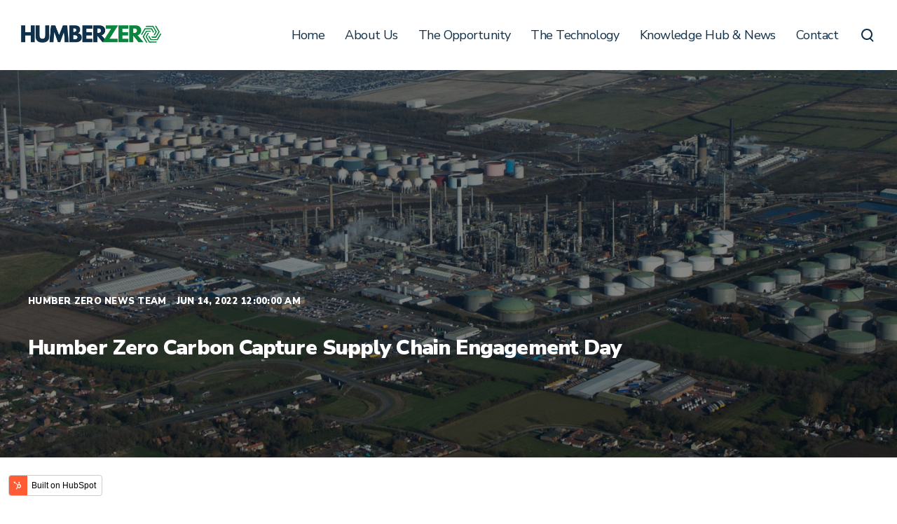

--- FILE ---
content_type: text/html; charset=UTF-8
request_url: https://humberzero.co.uk/blog/humber-zero-carbon-capture-supply-chain-engagement-day
body_size: 8364
content:
<!doctype html><html lang="en-us"><head>
    <meta charset="utf-8">
    <title>Humber Zero Carbon Capture Supply Chain Engagement Day</title>
    <link rel="shortcut icon" href="https://humberzero.co.uk/hubfs/Humber%20Zero%20Favicon.png">
    <meta name="description" content="Humber Zero Carbon Capture Supply Chain Engagement Day">
    
    <meta content="#01863e" name="theme-color">
    
    
    
      
    
    
    
    <meta name="viewport" content="width=device-width, initial-scale=1">

    
    <meta property="og:description" content="Humber Zero Carbon Capture Supply Chain Engagement Day">
    <meta property="og:title" content="Humber Zero Carbon Capture Supply Chain Engagement Day">
    <meta name="twitter:description" content="Humber Zero Carbon Capture Supply Chain Engagement Day">
    <meta name="twitter:title" content="Humber Zero Carbon Capture Supply Chain Engagement Day">

    

    
    <style>
a.cta_button{-moz-box-sizing:content-box !important;-webkit-box-sizing:content-box !important;box-sizing:content-box !important;vertical-align:middle}.hs-breadcrumb-menu{list-style-type:none;margin:0px 0px 0px 0px;padding:0px 0px 0px 0px}.hs-breadcrumb-menu-item{float:left;padding:10px 0px 10px 10px}.hs-breadcrumb-menu-divider:before{content:'›';padding-left:10px}.hs-featured-image-link{border:0}.hs-featured-image{float:right;margin:0 0 20px 20px;max-width:50%}@media (max-width: 568px){.hs-featured-image{float:none;margin:0;width:100%;max-width:100%}}.hs-screen-reader-text{clip:rect(1px, 1px, 1px, 1px);height:1px;overflow:hidden;position:absolute !important;width:1px}
</style>

<link rel="stylesheet" href="https://humberzero.co.uk/hubfs/hub_generated/template_assets/1/91611587827/1744348245914/template_main.min.css">
<link rel="stylesheet" href="https://humberzero.co.uk/hubfs/hub_generated/template_assets/1/91612974271/1744348249447/template_blog.min.css">
<link rel="stylesheet" href="https://humberzero.co.uk/hubfs/hub_generated/template_assets/1/91611381752/1744348241036/template_theme-overrides.min.css">
<link rel="stylesheet" href="https://7052064.fs1.hubspotusercontent-na1.net/hubfs/7052064/hub_generated/module_assets/1/-2712622/1767723352478/module_search_input.min.css">

<style>
  #hs_cos_wrapper_site_search .hs-search-field__bar>form {}

#hs_cos_wrapper_site_search .hs-search-field__bar>form>label {}

#hs_cos_wrapper_site_search .hs-search-field__bar>form>.hs-search-field__input {}

#hs_cos_wrapper_site_search .hs-search-field__button {}

#hs_cos_wrapper_site_search .hs-search-field__button:hover,
#hs_cos_wrapper_site_search .hs-search-field__button:focus {}

#hs_cos_wrapper_site_search .hs-search-field__button:active {}

#hs_cos_wrapper_site_search .hs-search-field--open .hs-search-field__suggestions {}

#hs_cos_wrapper_site_search .hs-search-field--open .hs-search-field__suggestions a {}

#hs_cos_wrapper_site_search .hs-search-field--open .hs-search-field__suggestions a:hover {}

</style>

<style>
  @font-face {
    font-family: "Brygada 1918";
    font-weight: 400;
    font-style: normal;
    font-display: swap;
    src: url("/_hcms/googlefonts/Brygada_1918/regular.woff2") format("woff2"), url("/_hcms/googlefonts/Brygada_1918/regular.woff") format("woff");
  }
  @font-face {
    font-family: "Brygada 1918";
    font-weight: 700;
    font-style: normal;
    font-display: swap;
    src: url("/_hcms/googlefonts/Brygada_1918/700.woff2") format("woff2"), url("/_hcms/googlefonts/Brygada_1918/700.woff") format("woff");
  }
  @font-face {
    font-family: "Brygada 1918";
    font-weight: 700;
    font-style: normal;
    font-display: swap;
    src: url("/_hcms/googlefonts/Brygada_1918/700.woff2") format("woff2"), url("/_hcms/googlefonts/Brygada_1918/700.woff") format("woff");
  }
  @font-face {
    font-family: "Nunito Sans";
    font-weight: 900;
    font-style: normal;
    font-display: swap;
    src: url("/_hcms/googlefonts/Nunito_Sans/900.woff2") format("woff2"), url("/_hcms/googlefonts/Nunito_Sans/900.woff") format("woff");
  }
  @font-face {
    font-family: "Nunito Sans";
    font-weight: 700;
    font-style: normal;
    font-display: swap;
    src: url("/_hcms/googlefonts/Nunito_Sans/700.woff2") format("woff2"), url("/_hcms/googlefonts/Nunito_Sans/700.woff") format("woff");
  }
  @font-face {
    font-family: "Nunito Sans";
    font-weight: 400;
    font-style: normal;
    font-display: swap;
    src: url("/_hcms/googlefonts/Nunito_Sans/regular.woff2") format("woff2"), url("/_hcms/googlefonts/Nunito_Sans/regular.woff") format("woff");
  }
  @font-face {
    font-family: "Nunito Sans";
    font-weight: 400;
    font-style: normal;
    font-display: swap;
    src: url("/_hcms/googlefonts/Nunito_Sans/regular.woff2") format("woff2"), url("/_hcms/googlefonts/Nunito_Sans/regular.woff") format("woff");
  }
  @font-face {
    font-family: "Nunito Sans";
    font-weight: 700;
    font-style: normal;
    font-display: swap;
    src: url("/_hcms/googlefonts/Nunito_Sans/700.woff2") format("woff2"), url("/_hcms/googlefonts/Nunito_Sans/700.woff") format("woff");
  }
</style>

<!-- Editor Styles -->
<style id="hs_editor_style" type="text/css">
.footer-row-0-force-full-width-section > .row-fluid {
  max-width: none !important;
}
.widget_1708640717241-flexbox-positioning {
  display: -ms-flexbox !important;
  -ms-flex-direction: column !important;
  -ms-flex-align: center !important;
  -ms-flex-pack: start;
  display: flex !important;
  flex-direction: column !important;
  align-items: center !important;
  justify-content: flex-start;
}
.widget_1708640717241-flexbox-positioning > div {
  max-width: 100%;
  flex-shrink: 0 !important;
}
/* HubSpot Non-stacked Media Query Styles */
@media (min-width:768px) {
  .footer-row-0-vertical-alignment > .row-fluid {
    display: -ms-flexbox !important;
    -ms-flex-direction: row;
    display: flex !important;
    flex-direction: row;
  }
  .cell_1706698099257-vertical-alignment {
    display: -ms-flexbox !important;
    -ms-flex-direction: column !important;
    -ms-flex-pack: start !important;
    display: flex !important;
    flex-direction: column !important;
    justify-content: flex-start !important;
  }
  .cell_1706698099257-vertical-alignment > div {
    flex-shrink: 0 !important;
  }
  .footer-column-7-vertical-alignment {
    display: -ms-flexbox !important;
    -ms-flex-direction: column !important;
    -ms-flex-pack: start !important;
    display: flex !important;
    flex-direction: column !important;
    justify-content: flex-start !important;
  }
  .footer-column-7-vertical-alignment > div {
    flex-shrink: 0 !important;
  }
  .footer-column-5-vertical-alignment {
    display: -ms-flexbox !important;
    -ms-flex-direction: column !important;
    -ms-flex-pack: start !important;
    display: flex !important;
    flex-direction: column !important;
    justify-content: flex-start !important;
  }
  .footer-column-5-vertical-alignment > div {
    flex-shrink: 0 !important;
  }
}
/* HubSpot Styles (default) */
.footer-row-0-padding {
  padding-top: 55px !important;
  padding-bottom: 0px !important;
}
.footer-row-1-padding {
  padding-top: 0px !important;
  padding-bottom: 60px !important;
}
.footer-column-7-margin {
  margin-bottom: 60px !important;
}
.footer-column-13-row-0-margin {
  margin-top: 12px !important;
  margin-bottom: 12px !important;
}
.footer-column-11-row-0-margin {
  margin-top: 12px !important;
  margin-bottom: 12px !important;
}
/* HubSpot Styles (mobile) */
@media (max-width: 767px) {
  .footer-row-1-padding {
    padding-top: 0px !important;
    padding-bottom: 60px !important;
  }
  .footer-column-5-margin {
    margin-bottom: 60px !important;
  }
}
</style>
    <script type="application/ld+json">
{
  "mainEntityOfPage" : {
    "@type" : "WebPage",
    "@id" : "https://humberzero.co.uk/blog/humber-zero-carbon-capture-supply-chain-engagement-day"
  },
  "author" : {
    "name" : "Humber Zero News Team",
    "url" : "https://humberzero.co.uk/blog/author/humber-zero-news-team",
    "@type" : "Person"
  },
  "headline" : "Humber Zero Carbon Capture Supply Chain Engagement Day",
  "datePublished" : "2022-06-13T23:00:00.000Z",
  "dateModified" : "2024-10-01T09:20:18.971Z",
  "publisher" : {
    "logo" : {
      "url" : "https://144000848.fs1.hubspotusercontent-eu1.net/hubfs/144000848/Humber%20Zero%20Logo.png",
      "@type" : "ImageObject"
    },
    "@type" : "Organization"
  },
  "@context" : "https://schema.org",
  "@type" : "BlogPosting",
  "image" : [ "https://144000848.fs1.hubspotusercontent-eu1.net/hubfs/144000848/Humber-Zero-About-Us-Banner.jpg" ]
}
</script>


  <script data-search_input-config="config_site_search" type="application/json">
  {
    "autosuggest_results_message": "Results for \u201C[[search_term]]\u201D",
    "autosuggest_no_results_message": "There are no autosuggest results for \u201C[[search_term]]\u201D",
    "sr_empty_search_field_message": "There are no suggestions because the search field is empty.",
    "sr_autosuggest_results_message": "There are currently [[number_of_results]] auto-suggested results for [[search_term]]. Navigate to the results list by pressing the down arrow key, or press return to search for all results.",
    "sr_search_field_aria_label": "This is a search field with an auto-suggest feature attached.",
    "sr_search_button_aria_label": "Search"
  }
  </script>

  <script id="hs-search-input__valid-content-types" type="application/json">
    [
      
        "SITE_PAGE",
      
        "LANDING_PAGE",
      
        "BLOG_POST",
      
        "LISTING_PAGE",
      
        "KNOWLEDGE_ARTICLE",
      
        "HS_CASE_STUDY"
      
    ]
  </script>


    


<link rel="amphtml" href="https://humberzero.co.uk/blog/humber-zero-carbon-capture-supply-chain-engagement-day?hs_amp=true">

<meta property="og:image" content="https://humberzero.co.uk/hubfs/Humber-Zero-About-Us-Banner.jpg">
<meta property="og:image:width" content="2500">
<meta property="og:image:height" content="638">

<meta name="twitter:image" content="https://humberzero.co.uk/hubfs/Humber-Zero-About-Us-Banner.jpg">


<meta property="og:url" content="https://humberzero.co.uk/blog/humber-zero-carbon-capture-supply-chain-engagement-day">
<meta name="twitter:card" content="summary_large_image">

<link rel="canonical" href="https://humberzero.co.uk/blog/humber-zero-carbon-capture-supply-chain-engagement-day">

<meta property="og:type" content="article">
<link rel="alternate" type="application/rss+xml" href="https://humberzero.co.uk/blog/rss.xml">
<meta name="twitter:domain" content="humberzero.co.uk">
<script src="//platform.linkedin.com/in.js" type="text/javascript">
    lang: en_US
</script>

<meta http-equiv="content-language" content="en-us">






  <meta name="generator" content="HubSpot"></head>
  <body>
    
    <div class="body-wrapper   hs-content-id-93846419926 hs-blog-post hs-blog-id-93540575699">
      
      
        <div data-global-resource-path="@marketplace/Room120/Flow/templates/partials/header.html">

<header class="header expanded">

  
  <a href="#main-content" class="header__skip">Skip to content</a>

  <div class="header__container content-wrapper">

    
    <div class="header__logo header__logo--main">
      <div id="hs_cos_wrapper_site_logo" class="hs_cos_wrapper hs_cos_wrapper_widget hs_cos_wrapper_type_module widget-type-logo" style="" data-hs-cos-general-type="widget" data-hs-cos-type="module">
  



  <span id="hs_cos_wrapper_site_logo_hs_logo_widget" class="hs_cos_wrapper hs_cos_wrapper_widget hs_cos_wrapper_type_logo" style="" data-hs-cos-general-type="widget" data-hs-cos-type="logo"><a href="https://humberzero.co.uk" id="hs-link-site_logo_hs_logo_widget" style="border-width:0px;border:0px;"><img src="https://humberzero.co.uk/hs-fs/hubfs/Humber%20Zero%20Logo.png?width=758&amp;height=98&amp;name=Humber%20Zero%20Logo.png" class="hs-image-widget " height="98" style="height: auto;width:758px;border-width:0px;border:0px;" width="758" alt="Humber Zero Logo" title="Humber Zero Logo" srcset="https://humberzero.co.uk/hs-fs/hubfs/Humber%20Zero%20Logo.png?width=379&amp;height=49&amp;name=Humber%20Zero%20Logo.png 379w, https://humberzero.co.uk/hs-fs/hubfs/Humber%20Zero%20Logo.png?width=758&amp;height=98&amp;name=Humber%20Zero%20Logo.png 758w, https://humberzero.co.uk/hs-fs/hubfs/Humber%20Zero%20Logo.png?width=1137&amp;height=147&amp;name=Humber%20Zero%20Logo.png 1137w, https://humberzero.co.uk/hs-fs/hubfs/Humber%20Zero%20Logo.png?width=1516&amp;height=196&amp;name=Humber%20Zero%20Logo.png 1516w, https://humberzero.co.uk/hs-fs/hubfs/Humber%20Zero%20Logo.png?width=1895&amp;height=245&amp;name=Humber%20Zero%20Logo.png 1895w, https://humberzero.co.uk/hs-fs/hubfs/Humber%20Zero%20Logo.png?width=2274&amp;height=294&amp;name=Humber%20Zero%20Logo.png 2274w" sizes="(max-width: 758px) 100vw, 758px"></a></span>
</div>
    </div>
    

    
    <div class="header__column">

      
      <div class="header__row-2">
        <div class="header__navigation header--element">
          <div id="hs_cos_wrapper_nav-primary" class="hs_cos_wrapper hs_cos_wrapper_widget hs_cos_wrapper_type_module" style="" data-hs-cos-general-type="widget" data-hs-cos-type="module">





























<nav aria-label="Main menu" class="nav-primary">
  
  
  <ul class="sub lvl-1">
    
      
  <li class="no-sub menu-item hs-skip-lang-url-rewrite">
    <a href="https://humberzero.co.uk" class="menu-link"><span>Home</span></a>

    
  </li>

    
      
  <li class="no-sub menu-item hs-skip-lang-url-rewrite">
    <a href="https://humberzero.co.uk/humber-zero-about-us" class="menu-link"><span>About Us</span></a>

    
  </li>

    
      
  <li class="no-sub menu-item hs-skip-lang-url-rewrite">
    <a href="https://humberzero.co.uk/humber-zero-the-opportunity" class="menu-link"><span>The Opportunity</span></a>

    
  </li>

    
      
  <li class="no-sub menu-item hs-skip-lang-url-rewrite">
    <a href="https://humberzero.co.uk/humber-zero-capturing-carbon" class="menu-link"><span>The Technology</span></a>

    
  </li>

    
      
  <li class="no-sub menu-item hs-skip-lang-url-rewrite">
    <a href="https://humberzero.co.uk/humber-zero-news-resources" class="menu-link"><span>Knowledge Hub &amp; News</span></a>

    
  </li>

    
      
  <li class="no-sub menu-item hs-skip-lang-url-rewrite">
    <a href="https://humberzero.co.uk/humber-zero-contact-us" class="menu-link"><span>Contact </span></a>

    
  </li>

    
  </ul>

</nav></div>
        </div>
        
        <div class="header--toggle header__navigation--toggle">
          <svg xmlns="http://www.w3.org/2000/svg" viewbox="0 0 96 120"><defs /><path d="M2 18a4 4 0 014-4h84a4 4 0 010 8H6a4 4 0 01-4-4zm4 34h84a4 4 0 000-8H6a4 4 0 000 8zm0 30h84a4 4 0 000-8H6a4 4 0 000 8z" /></svg>
        </div>
        
        
        <div class="header--toggle header__search--toggle">
          <svg xmlns="http://www.w3.org/2000/svg" stroke-width="0" viewbox="0 0 24 24"><defs /><path d="M11 3a8 8 0 015.86 13.446l3.347 3.347a1 1 0 01-1.32 1.497l-.094-.083-3.473-3.472A8 8 0 1111 3zm0 2a6 6 0 100 12 6 6 0 000-12z" /></svg>
        </div>
        
        <div class="header__close--toggle">
          <svg xmlns="http://www.w3.org/2000/svg" viewbox="0 0 32 40"><defs /><path d="M23.879 21.22l-5.224-5.221 5.22-5.224c.602-.6.602-1.565.002-2.167l-.485-.486a1.509 1.509 0 00-1.085-.451h-.002c-.41 0-.795.161-1.083.45L16 13.347l-5.224-5.22a1.527 1.527 0 00-2.165-.003l-.486.481a1.514 1.514 0 00-.453 1.086c0 .411.161.798.45 1.086l5.226 5.222-5.221 5.224a1.53 1.53 0 00-.002 2.169l.485.485a1.535 1.535 0 002.171.001l5.221-5.225 5.222 5.219c.296.299.69.45 1.085.45.391 0 .783-.149 1.082-.447l.485-.484c.294-.285.453-.675.453-1.085a1.519 1.519 0 00-.448-1.086z" /></svg>
        </div>
        <div class="header__search header--element">
          <div id="hs_cos_wrapper_site_search" class="hs_cos_wrapper hs_cos_wrapper_widget hs_cos_wrapper_type_module" style="" data-hs-cos-general-type="widget" data-hs-cos-type="module">












  












<div class="hs-search-field">
    <div class="hs-search-field__bar hs-search-field__bar--button-inline  ">
      <form data-hs-do-not-collect="true" class="hs-search-field__form" action="/hs-search-results">

        <label class="hs-search-field__label " for="site_search-input">Search</label>

        <input role="combobox" aria-expanded="false" aria-controls="autocomplete-results" aria-label="This is a search field with an auto-suggest feature attached." type="search" class="hs-search-field__input" id="site_search-input" name="q" autocomplete="off" aria-autocomplete="list" placeholder="">

        
          
            <input type="hidden" name="type" value="SITE_PAGE">
          
        
          
        
          
            <input type="hidden" name="type" value="BLOG_POST">
          
        
          
            <input type="hidden" name="type" value="LISTING_PAGE">
          
        
          
        
          
        

        

        <button class="hs-search-field__button " aria-label="Search">
          <span id="hs_cos_wrapper_site_search_" class="hs_cos_wrapper hs_cos_wrapper_widget hs_cos_wrapper_type_icon" style="" data-hs-cos-general-type="widget" data-hs-cos-type="icon"><svg version="1.0" xmlns="http://www.w3.org/2000/svg" viewbox="0 0 512 512" aria-hidden="true"><g id="search1_layer"><path d="M505 442.7L405.3 343c-4.5-4.5-10.6-7-17-7H372c27.6-35.3 44-79.7 44-128C416 93.1 322.9 0 208 0S0 93.1 0 208s93.1 208 208 208c48.3 0 92.7-16.4 128-44v16.3c0 6.4 2.5 12.5 7 17l99.7 99.7c9.4 9.4 24.6 9.4 33.9 0l28.3-28.3c9.4-9.4 9.4-24.6.1-34zM208 336c-70.7 0-128-57.2-128-128 0-70.7 57.2-128 128-128 70.7 0 128 57.2 128 128 0 70.7-57.2 128-128 128z" /></g></svg></span>
           </button>
        <div class="hs-search-field__suggestions-container ">
          <ul id="autocomplete-results" role="listbox" aria-label="term" class="hs-search-field__suggestions">
            
              <li role="option" tabindex="-1" aria-posinset="1" aria-setsize="0" class="results-for show-for-sr">There are no suggestions because the search field is empty.</li>
            
          </ul>
        </div>
      </form>
    </div>
    <div id="sr-messenger" class="hs-search-sr-message-container show-for-sr" role="status" aria-live="polite" aria-atomic="true">
    </div>
</div>

</div>
        </div>
        <div class="container-fluid header-button-wrapper">
<div class="row-fluid-wrapper">
<div class="row-fluid">
<div class="span12 widget-span widget-type-cell " style="" data-widget-type="cell" data-x="0" data-w="12">

</div><!--end widget-span -->
</div>
</div>
</div>
      </div>
      

    </div>
    

  </div>

</header></div>
      

      

<main id="main-content" class="body-container-wrapper">
  <div class="body-container body-container--blog-post">

    
    <article class="blog-post">
      <div class="blog-post__title-wrapper" style="background-image: url(https://humberzero.co.uk/hubfs/Humber-Zero-About-Us-Banner.jpg)">
        <div class="blog_post__overlay">
          <div class="content-wrapper">
            <div class="blog-post__meta">
              
              <a href="https://humberzero.co.uk/blog/author/humber-zero-news-team" rel="author">
                Humber Zero News Team
              </a>
              
              <time datetime="2022-06-13 23:00:00" class="blog-post__timestamp">
                Jun 14, 2022 12:00:00 AM
              </time>
            </div>
            <h1><span id="hs_cos_wrapper_name" class="hs_cos_wrapper hs_cos_wrapper_meta_field hs_cos_wrapper_type_text" style="" data-hs-cos-general-type="meta_field" data-hs-cos-type="text">Humber Zero Carbon Capture Supply Chain Engagement Day</span></h1>
          </div>
        </div>
      </div>
      <div class="content-wrapper">
        <div class="blog-post__body">
          <span id="hs_cos_wrapper_post_body" class="hs_cos_wrapper hs_cos_wrapper_meta_field hs_cos_wrapper_type_rich_text" style="" data-hs-cos-general-type="meta_field" data-hs-cos-type="rich_text"><div>14 Jun 2022</div>
<!--more--><div>&nbsp;</div>
<p>Suppliers of equipment, materials, fabrication and construction services looking to be a part of a £1.2 billion carbon capture project on the south bank of the Humber in North Lincolnshire are being invited to sign up for a supply chain engagement day later this month to find out more.</p>
<p>Humber Zero is a large-scale project which aims to significantly reduce emissions of the greenhouse gas carbon dioxide (CO<sub>2</sub>) into the atmosphere in one of the UK’s highest emitting industrial areas.</p>
<p>The project is led by a consortium of Phillips 66 Limited, operators of the Humber Refinery and VPI Immingham LLP, operators of the adjacent 1.2GW combined heat and power plant. The event takes place at the Forest Pines Hotel near Scunthorpe on 29<sup>th</sup> June.</p>
<p>VPI’s Humber Zero project director Jonathan Briggs said: “Reducing carbon dioxide emissions will be vital to maintain the competitiveness of industry in the Humber region for decades to come. This is an opportunity for suppliers – whether they are local, regional or national – to find out more about what we are going to need as the project takes shape and how they can be a part of this.”</p>
<p>Chris Gilbert, technical manager and UK decarbonisation lead at Phillips 66 Limited, said: “The Humber region is the largest industrial emitter in the UK but provides much of the energy and many of the products used by society. It is the ideal place to build the first large at-scale carbon capture projects. We look forward to working with the supply chain on this vitally important project to help the UK meet its net zero obligations.”</p>
<p>The event is being managed by the Energy Industries Council.</p>
<p>The event will also be attended by global project delivery and asset services provider Worley who are supporting both VPI and Phillips 66 Limited with the front-end engineering and design phases. Additionally, Harbour Energy will provide one of the transport and storage options for the carbon captured in the area and will be available on the day for any questions relating to their plans.</p>
<p>Humber Zero has the potential to remove up to 8 million tonnes of CO<sub>2</sub> by 2030. The initial phase will see post combustion carbon capture technology retrofitted to two combined cycle gas turbine trains and two auxiliary boiler stacks at VPI, and the Fluid Catalytic Cracker at the Humber Refinery, a possible reduction of around 3.8 million tonnes of CO<sub>2</sub>each year.</p>
<p>The UK has committed to reducing carbon emissions to net zero by 2050. This can only be achieved by decarbonising the existing industry effectively. Energy intensive industries account for more than 20% of the Humber’s economy and 1 in 10 jobs. Humber Zero is a project with the potential to immediately in reduce emissions, whilst preserving jobs in these critical industries and maintaining the Humber’s role as an industrial hub.</p></span>
        </div>
        
      </div>
    </article>
      
    

    
    
    

    
  
      
        <section class="blog-related-posts">
          <div class="content-wrapper">
            <h3>Related Posts</h3>
            <div class="blog-related-posts__list">
      
              <article class="blog-related-posts__post" aria-label="Blog post summary: Shell Catalysts &amp; Technologies to Provide CANSOLV CO2 Carbon Capture Technology at VPI Immingham">
                  <div class="blog-index__wrapper">
                  
                    <a class="blog-related-posts__post-image-wrapper blog-related-posts__post-image-wrapper--" href="https://humberzero.co.uk/blog/shell-catalysts-technologies-to-provide-cansolv-co2-carbon-capture-technology-at-vpi-immingham" aria-label="Read full post: Shell Catalysts &amp; Technologies to Provide CANSOLV CO2 Carbon Capture Technology at VPI Immingham">
                      <div class="blog-related-posts__image" style="background-image: url(https://humberzero.co.uk/hubfs/Humber-Zero-About-Us-VPI.jpg);"></div>
                    </a>
                  
                  <div class="blog-related-posts__content">
                    <h5 class="blog-related-posts__title"><a href="https://humberzero.co.uk/blog/shell-catalysts-technologies-to-provide-cansolv-co2-carbon-capture-technology-at-vpi-immingham">Shell Catalysts &amp; Technologies to Provide CANSOLV CO2 Carbon Capture Technology at VPI Immingham</a></h5>
                    <time class="blog-index__post-timestamp" datetime="2022-02-03 08:38:00">
                      Feb 3, 2022 8:38:00 AM
                    </time>
                  </div>
                </div>
              </article>
        
    

  
      
              <article class="blog-related-posts__post" aria-label="Blog post summary: Phillips 66 Ltd Advances Carbon Capture Project in a Deal with Worley Using Shell’s Cansolv CO2 Capture Technology">
                  <div class="blog-index__wrapper">
                  
                    <a class="blog-related-posts__post-image-wrapper blog-related-posts__post-image-wrapper--" href="https://humberzero.co.uk/blog/phillips-66-ltd-advances-carbon-capture-project-in-a-deal-with-worley-using-shells-cansolv-co2-capture-technology" aria-label="Read full post: Phillips 66 Ltd Advances Carbon Capture Project in a Deal with Worley Using Shell’s Cansolv CO2 Capture Technology">
                      <div class="blog-related-posts__image" style="background-image: url(https://humberzero.co.uk/hubfs/Humber-Zero-Phillips-66-Shell-Partnership.jpg);"></div>
                    </a>
                  
                  <div class="blog-related-posts__content">
                    <h5 class="blog-related-posts__title"><a href="https://humberzero.co.uk/blog/phillips-66-ltd-advances-carbon-capture-project-in-a-deal-with-worley-using-shells-cansolv-co2-capture-technology">Phillips 66 Ltd Advances Carbon Capture Project in a Deal with Worley Using Shell’s Cansolv CO2 Capture Technology</a></h5>
                    <time class="blog-index__post-timestamp" datetime="2024-02-19 17:00:23">
                      Feb 19, 2024 5:00:23 PM
                    </time>
                  </div>
                </div>
              </article>
        
    

  
      
              <article class="blog-related-posts__post" aria-label="Blog post summary: Phillips 66 Limited Award Babcock &amp; Wilcox Contract to Support New Carbon Capture Plant">
                  <div class="blog-index__wrapper">
                  
                    <a class="blog-related-posts__post-image-wrapper blog-related-posts__post-image-wrapper--" href="https://humberzero.co.uk/blog/phillips-66-limited-award-babcock-wilcox-contract-to-support-new-carbon-capture-plant" aria-label="Read full post: Phillips 66 Limited Award Babcock &amp; Wilcox Contract to Support New Carbon Capture Plant">
                      <div class="blog-related-posts__image" style="background-image: url(https://humberzero.co.uk/hubfs/Phillips-66-BW-Team-Photograph-1536x1152.jpg);"></div>
                    </a>
                  
                  <div class="blog-related-posts__content">
                    <h5 class="blog-related-posts__title"><a href="https://humberzero.co.uk/blog/phillips-66-limited-award-babcock-wilcox-contract-to-support-new-carbon-capture-plant">Phillips 66 Limited Award Babcock &amp; Wilcox Contract to Support New Carbon Capture Plant</a></h5>
                    <time class="blog-index__post-timestamp" datetime="2023-01-11 10:35:00">
                      Jan 11, 2023 10:35:00 AM
                    </time>
                  </div>
                </div>
              </article>
        
            </div>
          </div>
        </section>
      
    


    

  </div>
</main>


      
        <div data-global-resource-path="@marketplace/Room120/Flow/templates/partials/footer.html"><footer class="footer">
  <div class="container-fluid footer__container content-wrapper">
<div class="row-fluid-wrapper">
<div class="row-fluid">
<div class="span12 widget-span widget-type-cell " style="" data-widget-type="cell" data-x="0" data-w="12">

<div class="row-fluid-wrapper row-depth-1 row-number-1 footer-row-0-vertical-alignment dnd-section footer-row-0-padding footer-row-0-force-full-width-section">
<div class="row-fluid ">
<div class="span4 widget-span widget-type-cell footer-column-5-vertical-alignment footer-column-5-margin dnd-column" style="" data-widget-type="cell" data-x="0" data-w="4">

<div class="row-fluid-wrapper row-depth-1 row-number-2 dnd-row">
<div class="row-fluid ">
<div class="span12 widget-span widget-type-custom_widget dnd-module" style="" data-widget-type="custom_widget" data-x="0" data-w="12">
<div id="hs_cos_wrapper_footer-module-6" class="hs_cos_wrapper hs_cos_wrapper_widget hs_cos_wrapper_type_module widget-type-rich_text" style="" data-hs-cos-general-type="widget" data-hs-cos-type="module"><span id="hs_cos_wrapper_footer-module-6_" class="hs_cos_wrapper hs_cos_wrapper_widget hs_cos_wrapper_type_rich_text" style="" data-hs-cos-general-type="widget" data-hs-cos-type="rich_text"><p><span>Tel</span> <a href="tel:+44%20(20)%207973%204200">+44 (20) 7973 4200</a><br><span>Fax</span> <a href="tel:+44%20(20)%207824%208239">+44 (20) 7824 8239</a></p>
<h5>Office address</h5>
<p>Nova South<br>160 Victoria Street<br>London, SW1E 5LB<br>United Kingdom</p></span></div>

</div><!--end widget-span -->
</div><!--end row-->
</div><!--end row-wrapper -->

</div><!--end widget-span -->
<div class="span4 widget-span widget-type-cell footer-column-7-margin footer-column-7-vertical-alignment dnd-column" style="" data-widget-type="cell" data-x="4" data-w="4">

<div class="row-fluid-wrapper row-depth-1 row-number-3 dnd-row">
<div class="row-fluid ">
<div class="span12 widget-span widget-type-custom_widget widget_1708640717241-flexbox-positioning dnd-module" style="" data-widget-type="custom_widget" data-x="0" data-w="12">
<div id="hs_cos_wrapper_widget_1708640717241" class="hs_cos_wrapper hs_cos_wrapper_widget hs_cos_wrapper_type_module widget-type-linked_image" style="" data-hs-cos-general-type="widget" data-hs-cos-type="module">
    






  



<span id="hs_cos_wrapper_widget_1708640717241_" class="hs_cos_wrapper hs_cos_wrapper_widget hs_cos_wrapper_type_linked_image" style="" data-hs-cos-general-type="widget" data-hs-cos-type="linked_image"><a href="https://www.linkedin.com/company/humber-zero/" target="_blank" id="hs-link-widget_1708640717241_" rel="noopener" style="border-width:0px;border:0px;"><img src="https://humberzero.co.uk/hs-fs/hubfs/Linked%20in.png?width=35&amp;height=35&amp;name=Linked%20in.png" class="hs-image-widget " width="35" height="35" style="max-width: 100%; height: auto;" alt="Linked in" title="Linked in" loading="lazy" srcset="https://humberzero.co.uk/hs-fs/hubfs/Linked%20in.png?width=18&amp;height=18&amp;name=Linked%20in.png 18w, https://humberzero.co.uk/hs-fs/hubfs/Linked%20in.png?width=35&amp;height=35&amp;name=Linked%20in.png 35w, https://humberzero.co.uk/hs-fs/hubfs/Linked%20in.png?width=53&amp;height=53&amp;name=Linked%20in.png 53w, https://humberzero.co.uk/hs-fs/hubfs/Linked%20in.png?width=70&amp;height=70&amp;name=Linked%20in.png 70w, https://humberzero.co.uk/hs-fs/hubfs/Linked%20in.png?width=88&amp;height=88&amp;name=Linked%20in.png 88w, https://humberzero.co.uk/hs-fs/hubfs/Linked%20in.png?width=105&amp;height=105&amp;name=Linked%20in.png 105w" sizes="(max-width: 35px) 100vw, 35px"></a></span></div>

</div><!--end widget-span -->
</div><!--end row-->
</div><!--end row-wrapper -->

</div><!--end widget-span -->
<div class="span4 widget-span widget-type-cell dnd-column cell_1706698099257-vertical-alignment" style="" data-widget-type="cell" data-x="8" data-w="4">

<div class="row-fluid-wrapper row-depth-1 row-number-4 dnd-row">
<div class="row-fluid ">
<div class="span12 widget-span widget-type-custom_widget dnd-module" style="" data-widget-type="custom_widget" data-x="0" data-w="12">
<div id="hs_cos_wrapper_module_1706698088609" class="hs_cos_wrapper hs_cos_wrapper_widget hs_cos_wrapper_type_module widget-type-logo" style="" data-hs-cos-general-type="widget" data-hs-cos-type="module">
  



  <span id="hs_cos_wrapper_module_1706698088609_hs_logo_widget" class="hs_cos_wrapper hs_cos_wrapper_widget hs_cos_wrapper_type_logo" style="" data-hs-cos-general-type="widget" data-hs-cos-type="logo"><a href="https://humberzero.co.uk" id="hs-link-module_1706698088609_hs_logo_widget" style="border-width:0px;border:0px;"><img src="https://humberzero.co.uk/hs-fs/hubfs/Humber%20Zero%20Logo.png?width=250&amp;height=32&amp;name=Humber%20Zero%20Logo.png" class="hs-image-widget " height="32" style="height: auto;width:250px;border-width:0px;border:0px;" width="250" alt="Humber Zero Logo" title="Humber Zero Logo" srcset="https://humberzero.co.uk/hs-fs/hubfs/Humber%20Zero%20Logo.png?width=125&amp;height=16&amp;name=Humber%20Zero%20Logo.png 125w, https://humberzero.co.uk/hs-fs/hubfs/Humber%20Zero%20Logo.png?width=250&amp;height=32&amp;name=Humber%20Zero%20Logo.png 250w, https://humberzero.co.uk/hs-fs/hubfs/Humber%20Zero%20Logo.png?width=375&amp;height=48&amp;name=Humber%20Zero%20Logo.png 375w, https://humberzero.co.uk/hs-fs/hubfs/Humber%20Zero%20Logo.png?width=500&amp;height=64&amp;name=Humber%20Zero%20Logo.png 500w, https://humberzero.co.uk/hs-fs/hubfs/Humber%20Zero%20Logo.png?width=625&amp;height=80&amp;name=Humber%20Zero%20Logo.png 625w, https://humberzero.co.uk/hs-fs/hubfs/Humber%20Zero%20Logo.png?width=750&amp;height=96&amp;name=Humber%20Zero%20Logo.png 750w" sizes="(max-width: 250px) 100vw, 250px"></a></span>

  

</div>

</div><!--end widget-span -->
</div><!--end row-->
</div><!--end row-wrapper -->

</div><!--end widget-span -->
</div><!--end row-->
</div><!--end row-wrapper -->

<div class="row-fluid-wrapper row-depth-1 row-number-5 dnd-section footer-row-1-padding">
<div class="row-fluid ">
<div class="span6 widget-span widget-type-cell dnd-column" style="" data-widget-type="cell" data-x="0" data-w="6">

<div class="row-fluid-wrapper row-depth-1 row-number-6 footer-column-11-row-0-margin dnd-row">
<div class="row-fluid ">
<div class="span12 widget-span widget-type-custom_widget dnd-module" style="" data-widget-type="custom_widget" data-x="0" data-w="12">
<div id="hs_cos_wrapper_footer-module-12" class="hs_cos_wrapper hs_cos_wrapper_widget hs_cos_wrapper_type_module widget-type-rich_text" style="" data-hs-cos-general-type="widget" data-hs-cos-type="module"><span id="hs_cos_wrapper_footer-module-12_" class="hs_cos_wrapper hs_cos_wrapper_widget hs_cos_wrapper_type_rich_text" style="" data-hs-cos-general-type="widget" data-hs-cos-type="rich_text"><p style="font-size: 17px;">© 2024 All rights reserved. Humber Zero</p></span></div>

</div><!--end widget-span -->
</div><!--end row-->
</div><!--end row-wrapper -->

</div><!--end widget-span -->
<div class="span6 widget-span widget-type-cell dnd-column" style="" data-widget-type="cell" data-x="6" data-w="6">

<div class="row-fluid-wrapper row-depth-1 row-number-7 footer-column-13-row-0-margin dnd-row">
<div class="row-fluid ">
<div class="span12 widget-span widget-type-custom_widget dnd-module" style="" data-widget-type="custom_widget" data-x="0" data-w="12">
<div id="hs_cos_wrapper_footer-module-14" class="hs_cos_wrapper hs_cos_wrapper_widget hs_cos_wrapper_type_module widget-type-rich_text" style="" data-hs-cos-general-type="widget" data-hs-cos-type="module"><span id="hs_cos_wrapper_footer-module-14_" class="hs_cos_wrapper hs_cos_wrapper_widget hs_cos_wrapper_type_rich_text" style="" data-hs-cos-general-type="widget" data-hs-cos-type="rich_text"><p style="text-align: right; font-size: 17px;"><a href="//144000848.hs-sites-eu1.com/humber-zero-privacy-policy" rel="noopener">Privacy Policy</a> -&nbsp;<a href="//144000848.hs-sites-eu1.com/humber-zero-privacy-policy-0" rel="noopener">Legal Disclaimer - &nbsp;</a><a href="//144000848.hs-sites-eu1.com/humber-zero-privacy-policy-0-0" rel="noopener">Cookie Policy&nbsp;</a></p></span></div>

</div><!--end widget-span -->
</div><!--end row-->
</div><!--end row-wrapper -->

</div><!--end widget-span -->
</div><!--end row-->
</div><!--end row-wrapper -->

</div><!--end widget-span -->
</div>
</div>
</div>
</footer></div>
      
    </div>
    
    
    <div class="scroll-to-top --toggle">
      <svg viewbox="0 0 79 64"><defs /><g fill="none" fill-rule="evenodd" stroke="#FFF" stroke-width="6"><path d="M75 32H0M45 61.698L74.698 32 45 2.302" /></g></svg>
    </div>
    
    
    
    
    
    
    
    
<script defer src="/hs/hsstatic/cms-free-branding-lib/static-1.2918/js/index.js"></script>
<!-- HubSpot performance collection script -->
<script defer src="/hs/hsstatic/content-cwv-embed/static-1.1293/embed.js"></script>
<script src="https://cdnjs.cloudflare.com/ajax/libs/jquery/3.6.0/jquery.min.js"></script>
<script defer src="https://humberzero.co.uk/hubfs/hub_generated/template_assets/1/91612881352/1744348246944/template_main.min.js"></script>
<script>
var hsVars = hsVars || {}; hsVars['language'] = 'en-us';
</script>

<script src="/hs/hsstatic/cos-i18n/static-1.53/bundles/project.js"></script>
<script src="https://humberzero.co.uk/hubfs/hub_generated/module_assets/1/91611588044/1744390630997/module_menu-section.min.js"></script>
<script src="https://7052064.fs1.hubspotusercontent-na1.net/hubfs/7052064/hub_generated/module_assets/1/-2712622/1767723352478/module_search_input.min.js"></script>

<!-- Start of HubSpot Analytics Code -->
<script type="text/javascript">
var _hsq = _hsq || [];
_hsq.push(["setContentType", "blog-post"]);
_hsq.push(["setCanonicalUrl", "https:\/\/humberzero.co.uk\/blog\/humber-zero-carbon-capture-supply-chain-engagement-day"]);
_hsq.push(["setPageId", "93846419926"]);
_hsq.push(["setContentMetadata", {
    "contentPageId": 93846419926,
    "legacyPageId": "93846419926",
    "contentFolderId": null,
    "contentGroupId": 93540575699,
    "abTestId": null,
    "languageVariantId": 93846419926,
    "languageCode": "en-us",
    
    
}]);
</script>

<script type="text/javascript" id="hs-script-loader" async defer src="/hs/scriptloader/144000848.js"></script>
<!-- End of HubSpot Analytics Code -->


<script type="text/javascript">
var hsVars = {
    render_id: "c99e7a0b-61f4-4c02-9bb7-75edb281e4b7",
    ticks: 1767769067101,
    page_id: 93846419926,
    
    content_group_id: 93540575699,
    portal_id: 144000848,
    app_hs_base_url: "https://app-eu1.hubspot.com",
    cp_hs_base_url: "https://cp-eu1.hubspot.com",
    language: "en-us",
    analytics_page_type: "blog-post",
    scp_content_type: "",
    
    analytics_page_id: "93846419926",
    category_id: 3,
    folder_id: 0,
    is_hubspot_user: false
}
</script>


<script defer src="/hs/hsstatic/HubspotToolsMenu/static-1.432/js/index.js"></script>



<div id="fb-root"></div>
  <script>(function(d, s, id) {
  var js, fjs = d.getElementsByTagName(s)[0];
  if (d.getElementById(id)) return;
  js = d.createElement(s); js.id = id;
  js.src = "//connect.facebook.net/en_US/sdk.js#xfbml=1&version=v3.0";
  fjs.parentNode.insertBefore(js, fjs);
 }(document, 'script', 'facebook-jssdk'));</script> <script>!function(d,s,id){var js,fjs=d.getElementsByTagName(s)[0];if(!d.getElementById(id)){js=d.createElement(s);js.id=id;js.src="https://platform.twitter.com/widgets.js";fjs.parentNode.insertBefore(js,fjs);}}(document,"script","twitter-wjs");</script>
 


  
</body></html>

--- FILE ---
content_type: text/css
request_url: https://humberzero.co.uk/hubfs/hub_generated/template_assets/1/91611587827/1744348245914/template_main.min.css
body_size: 15751
content:
*,:after,:before{box-sizing:border-box}
/*! normalize.css v8.0.1 | MIT License | github.com/necolas/normalize.css */html{line-height:1.15;-webkit-text-size-adjust:100%;overflow-x:hidden}body{margin:0}main{display:block}h1{font-size:2em;margin:.67em 0}hr{box-sizing:content-box;height:0;overflow:visible}pre{font-family:monospace,monospace;font-size:1em}a{background-color:transparent}abbr[title]{border-bottom:none;text-decoration:underline;text-decoration:underline dotted}b,strong{font-weight:bolder}code,kbd,samp{font-family:monospace,monospace;font-size:1em}small{font-size:80%}sub,sup{font-size:75%;line-height:0;position:relative;vertical-align:baseline}sub{bottom:-.25em}sup{top:-.5em}img{border-style:none}button,input,optgroup,select,textarea{font-family:inherit;font-size:100%;line-height:1.15;margin:0}button,input{overflow:visible}button,select{text-transform:none}[type=button],[type=reset],[type=submit],button{-webkit-appearance:button}[type=button]::-moz-focus-inner,[type=reset]::-moz-focus-inner,[type=submit]::-moz-focus-inner,button::-moz-focus-inner{border-style:none;padding:0}[type=button]:-moz-focusring,[type=reset]:-moz-focusring,[type=submit]:-moz-focusring,button:-moz-focusring{outline:1px dotted ButtonText}fieldset{padding:.35em .75em .625em}legend{box-sizing:border-box;color:inherit;display:table;max-width:100%;padding:0;white-space:normal}progress{vertical-align:baseline}textarea{overflow:auto}[type=checkbox],[type=radio]{box-sizing:border-box;padding:0}[type=number]::-webkit-inner-spin-button,[type=number]::-webkit-outer-spin-button{height:auto}[type=search]{-webkit-appearance:textfield;outline-offset:-2px}[type=search]::-webkit-search-decoration{-webkit-appearance:none}::-webkit-file-upload-button{-webkit-appearance:button;font:inherit}details{display:block}summary{display:list-item}[hidden],template{display:none}.row-fluid{width:100%;*zoom:1}.row-fluid:after,.row-fluid:before{content:"";display:table}.row-fluid:after{clear:both}.row-fluid [class*=span]{-webkit-box-sizing:border-box;-moz-box-sizing:border-box;-ms-box-sizing:border-box;box-sizing:border-box;display:block;float:left;margin-left:2.127659574%;*margin-left:2.0744680846382977%;min-height:1px;width:100%}.row-fluid [class*=span]:first-child{margin-left:0}.row-fluid .span12{width:99.99999998999999%;*width:99.94680850063828%}.row-fluid .span11{width:91.489361693%;*width:91.4361702036383%}.row-fluid .span10{width:82.97872339599999%;*width:82.92553190663828%}.row-fluid .span9{width:74.468085099%;*width:74.4148936096383%}.row-fluid .span8{width:65.95744680199999%;*width:65.90425531263828%}.row-fluid .span7{width:57.446808505%;*width:57.3936170156383%}.row-fluid .span6{width:48.93617020799999%;*width:48.88297871863829%}.row-fluid .span5{width:40.425531911%;*width:40.3723404216383%}.row-fluid .span4{width:31.914893614%;*width:31.8617021246383%}.row-fluid .span3{width:23.404255317%;*width:23.3510638276383%}.row-fluid .span2{width:14.89361702%;*width:14.8404255306383%}.row-fluid .span1{width:6.382978723%;*width:6.329787233638298%}.container-fluid{*zoom:1}.container-fluid:after,.container-fluid:before{content:"";display:table}.container-fluid:after{clear:both}@media (max-width:767px){.row-fluid{width:100%}.row-fluid [class*=span]{display:block;float:none;margin-left:0;width:auto}}@media (min-width:768px) and (max-width:1139px){.row-fluid{width:100%;*zoom:1}.row-fluid:after,.row-fluid:before{content:"";display:table}.row-fluid:after{clear:both}.row-fluid [class*=span]{-webkit-box-sizing:border-box;-moz-box-sizing:border-box;-ms-box-sizing:border-box;box-sizing:border-box;display:block;float:left;margin-left:2.762430939%;*margin-left:2.709239449638298%;min-height:1px;width:100%}div[class*=-vertical-alignment]>.row-fluid{flex-flow:wrap}.row-fluid .span3+.span3+.span3:nth-child(3),.row-fluid .span3:first-child,.row-fluid [class*=span]:first-child{margin-left:0}.row-fluid .span12{width:99.999999993%;*width:99.9468085036383%}.row-fluid .span11{width:91.436464082%;*width:91.38327259263829%}.row-fluid .span10{width:82.87292817100001%;*width:82.8197366816383%}.row-fluid .span9{width:74.30939226%;*width:74.25620077063829%}.row-fluid .span8{width:65.74585634900001%;*width:65.6926648596383%}.row-fluid .span7{width:57.182320438000005%;*width:57.129128948638304%}.row-fluid .span6{width:48.618784527%;*width:48.5655930376383%}.row-fluid .span5{width:40.055248616%;*width:40.0020571266383%}.row-fluid .span4{width:31.491712705%;*width:31.4385212156383%}.row-fluid .span3{width:22.928176794%;*width:22.874985304638297%}.row-fluid .span3+.span3+.span3,.row-fluid .span3:first-child,.row-fluid .span3:first-child+.span3{width:48.618784527%;*width:48.5655930376383%}.row-fluid .span3+.span3+.span6{margin-left:0;width:99.999999993%;*width:99.9468085036383%}.row-fluid .span2{width:14.364640883%;*width:14.311449393638298%}.row-fluid .span1{width:5.801104972%;*width:5.747913482638298%}}@media (min-width:1280px){.row-fluid{width:100%;*zoom:1}.row-fluid:after,.row-fluid:before{content:"";display:table}.row-fluid:after{clear:both}.row-fluid [class*=span]{-webkit-box-sizing:border-box;-moz-box-sizing:border-box;-ms-box-sizing:border-box;box-sizing:border-box;display:block;float:left;margin-left:2.564102564%;*margin-left:2.510911074638298%;min-height:1px;width:100%}.row-fluid [class*=span]:first-child{margin-left:0}.row-fluid .span12{width:100%;*width:99.94680851063829%}.row-fluid .span11{width:91.45299145300001%;*width:91.3997999636383%}.row-fluid .span10{width:82.905982906%;*width:82.8527914166383%}.row-fluid .span9{width:74.358974359%;*width:74.30578286963829%}.row-fluid .span8{width:65.81196581200001%;*width:65.7587743226383%}.row-fluid .span7{width:57.264957265%;*width:57.2117657756383%}.row-fluid .span6{width:48.717948718%;*width:48.6647572286383%}.row-fluid .span5{width:40.170940171000005%;*width:40.117748681638304%}.row-fluid .span4{width:31.623931624%;*width:31.5707401346383%}.row-fluid .span3{width:23.076923077%;*width:23.0237315876383%}.row-fluid .span2{width:14.529914530000001%;*width:14.4767230406383%}.row-fluid .span1{width:5.982905983%;*width:5.929714493638298%}}@media (min-width:768px){.row-fluid-wrapper[class*=-full-width]>.row-fluid>div[class*=span]{margin-left:0}.row-fluid-wrapper[class*=-full-width]>.row-fluid>.span12{width:100%}.row-fluid-wrapper[class*=-full-width]>.row-fluid>.span11{width:91.66666666666666%}.row-fluid-wrapper[class*=-full-width]>.row-fluid>.span10{width:83.33333333333333%}.row-fluid-wrapper[class*=-full-width]>.row-fluid>.span9{width:75%}.row-fluid-wrapper[class*=-full-width]>.row-fluid>.span8{width:66.66666666666666%}.row-fluid-wrapper[class*=-full-width]>.row-fluid>.span7{width:58.33333333333333%}.row-fluid-wrapper[class*=-full-width]>.row-fluid>.span6{width:50%}.row-fluid-wrapper[class*=-full-width]>.row-fluid>.span5{width:41.6666666667%}.row-fluid-wrapper[class*=-full-width]>.row-fluid>.span4{width:33.3333333333%}.row-fluid-wrapper[class*=-full-width]>.row-fluid>.span3{width:25%}.row-fluid-wrapper[class*=-full-width]>.row-fluid>.span2{width:16.6666666667%}.row-fluid-wrapper[class*=-full-width]>.row-fluid>.span1{width:8.33333333333%}}@media (min-width:768px) and (max-width:1139px){.row-fluid-wrapper[class*=-full-width]>.row-fluid>.span3:first-child,.row-fluid-wrapper[class*=-full-width]>.row-fluid>.span3:first-child+.span3,.row-fluid-wrapper[class*=-full-width]>.row-fluid>.span3:first-child+.span3+.span3,.row-fluid-wrapper[class*=-full-width]>.row-fluid>.span3:first-child+.span3+.span3+.span3,.row-fluid-wrapper[class*=-full-width]>.row-fluid>.span6+.span3,.row-fluid-wrapper[class*=-full-width]>.row-fluid>.span6+.span3+.span3{width:50%}.row-fluid-wrapper[class*=-full-width]>.row-fluid>.span3+.span3+.span6,.row-fluid-wrapper[class*=-full-width]>.row-fluid>.span3:first-child+.span6+.span3,.row-fluid-wrapper[class*=-full-width]>.row-fluid>.span6:first-child,.row-fluid-wrapper[class*=-full-width]>.row-fluid>.span6:first-child+.span6{width:100%}}.clearfix{*zoom:1}.clearfix:after,.clearfix:before{content:"";display:table}.clearfix:after{clear:both}.hide{display:none}.show{display:block}.hidden,.invisible{visibility:hidden}.hidden{display:none}.hidden-desktop,.visible-phone,.visible-tablet{display:none!important}@media (max-width:767px){.visible-phone{display:inherit!important}.hidden-phone{display:none!important}.hidden-desktop{display:inherit!important}.visible-desktop{display:none!important}}@media (min-width:768px) and (max-width:1139px){.visible-tablet{display:inherit!important}.hidden-tablet{display:none!important}.hidden-desktop{display:inherit!important}.visible-desktop{display:none!important}}@media (max-width:767px){.footer__container.content-wrapper{padding:0}}.content-wrapper{margin:0 auto;padding:0 20px}@media screen and (min-width:1380px){.content-wrapper{padding:0}}.dnd-section>.row-fluid{margin:0 auto}.dnd-section .dnd-column{padding:0 20px}@media (max-width:767px){.dnd-section .dnd-column{padding:0}}body{line-height:1.6;word-break:break-word;-webkit-font-smoothing:antialiased;-moz-osx-font-smoothing:grayscale}html[lang^=ja] body,html[lang^=ko] body,html[lang^=zh] body{line-break:strict;word-break:break-all}p{margin:0 0 1.4rem}p:last-child{margin-bottom:0}a{cursor:pointer;transition:color .3s}a,a:focus,a:hover{text-decoration:none}.txt-h,h1,h2,h3,h4,h5,h6{line-height:1.2;margin:0 0 .6em}@media (min-width:768px){.txt-h.mod-font_size-h1,h1{line-height:1.1}}ol,ul{margin:0 0 1.4rem}ol ol,ol ul,ul ol,ul ul{margin:0}ul.no-list{list-style:none}em{font-style:normal;-webkit-text-fill-color:transparent;-webkit-text-stroke-width:1px;-webkit-text-stroke-color:currentColor}.large-text__line em,.txt-h.mod-font_size-h1 em,.txt-h.mod-font_size-h2 em,h1 em,h2 em{-webkit-text-stroke-width:.025em}.heading-color-light em,.hover-box em,.text-mask_color-white em,em.white{-webkit-text-stroke-color:#fff}mark{background-color:transparent;background-position:0 85%;background-repeat:no-repeat;background-size:100% .4em;color:inherit;transition:background-size .4s cubic-bezier(.05,.2,.1,1)}h1 mark,h2 mark{background-size:100% .25em}h3 mark,h4 mark{background-size:100% .3em}mark:hover{background-size:100% 55%}mark.mark-white{background-image:linear-gradient(120deg,#fff,#fff)}mark.mark-black{background-image:linear-gradient(120deg,#000,#000)}pre{overflow:auto}code{vertical-align:bottom}blockquote{border-left:2px solid;margin:0 0 .5em;padding-left:15px}hr{border:none;height:1px;margin:40px 0 20px;width:30%}img{font-size:14px;word-break:normal}.title-subtitle{font-size:12px;letter-spacing:.1em;margin-bottom:2em;text-transform:uppercase}.heading-title-wrap,.lead-text-wrap{position:relative}.lead-to-heading{line-height:1.3}.heading-title{margin-bottom:0}.mod-light *{color:#fff!important}.mod-dark *{color:#000!important}.mod-color-light,.mod-color-white,a.mod-color-light:hover,a.mod-color-white:hover{color:#fff}.mod-color-black,.mod-color-dark,a.mod-color-black:hover,a.mod-color-dark:hover{color:#000}.mod-font_weight-normal{font-weight:400}.mod-font_weight-bold{font-weight:700}.mod-align-left{text-align:left}.mod-align-right{text-align:right}.button,.mod-align-center,button{text-align:center}.button,button{cursor:pointer;display:inline-block;transition:background-color .4s cubic-bezier(.24,.46,.45,.94),border-color .4s cubic-bezier(.24,.46,.45,.94);white-space:normal}.button.button-dark,button.button-dark{background:#000;border-color:#000;color:#fff}.button.button-dark:focus,.button.button-dark:hover,button.button-dark:focus,button.button-dark:hover{background:#222;border-color:#222}.button.button-light,button.button-light{background:#fff;border-color:#fff}.button.button-light:focus,.button.button-light:hover,button.button-light:focus,button.button-light:hover{background:#ccc;border-color:#ccc}.button.button-dark.outline,.button.button-light.outline,.button.button-style02.outline,.button.button-style03.outline,.button.outline,button.button-dark.outline,button.button-light.outline,button.button-style02.outline,button.button-style03.outline,button.outline{background:transparent;border-style:solid;position:relative;z-index:1}.button.button-dark.outline:focus,.button.button-dark.outline:hover,.button.button-light.outline:focus,.button.button-light.outline:hover,.button.button-style02.outline:focus,.button.button-style02.outline:hover,.button.button-style03.outline:focus,.button.button-style03.outline:hover,.button.outline:focus,.button.outline:hover,button.button-dark.outline:focus,button.button-dark.outline:hover,button.button-light.outline:focus,button.button-light.outline:hover,button.button-style02.outline:focus,button.button-style02.outline:hover,button.button-style03.outline:focus,button.button-style03.outline:hover,button.outline:focus,button.outline:hover{background:transparent}.button.button-dark.outline:after,.button.button-light.outline:after,.button.button-style02.outline:after,.button.button-style03.outline:after,.button.outline:after,button.button-dark.outline:after,button.button-light.outline:after,button.button-style02.outline:after,button.button-style03.outline:after,button.outline:after{content:"";height:0;left:0;position:absolute;top:0;transition:all .2s ease;width:100%;z-index:-1}.button.button-dark.outline:focus:after,.button.button-dark.outline:hover:after,.button.button-light.outline:focus:after,.button.button-light.outline:hover:after,.button.button-style02.outline:focus:after,.button.button-style02.outline:hover:after,.button.button-style03.outline:focus:after,.button.button-style03.outline:hover:after,.button.outline:focus:after,.button.outline:hover:after,button.button-dark.outline:focus:after,button.button-dark.outline:hover:after,button.button-light.outline:focus:after,button.button-light.outline:hover:after,button.button-style02.outline:focus:after,button.button-style02.outline:hover:after,button.button-style03.outline:focus:after,button.button-style03.outline:hover:after,button.outline:focus:after,button.outline:hover:after{height:100%}.button.button-dark.outline,button.button-dark.outline{color:#000}.button.button-dark.outline:focus,.button.button-dark.outline:hover,button.button-dark.outline:focus,button.button-dark.outline:hover{color:#fff}.button.button-dark.outline:focus:after,.button.button-dark.outline:hover:after,button.button-dark.outline:focus:after,button.button-dark.outline:hover:after{background:#000}.button.button-light.outline,button.button-light.outline{border-color:#fff;color:#fff}.button.button-light.outline:focus,.button.button-light.outline:hover,button.button-light.outline:focus,button.button-light.outline:hover{border-color:#fff}.button.button-light.outline:focus:after,.button.button-light.outline:hover:after,button.button-light.outline:focus:after,button.button-light.outline:hover:after{background:#fff}.button:disabled,button:disabled{background:#d0d0d0;border-color:#d0d0d0;color:#e6e6e6}.button:active,.button:focus,.button:hover,button:active,button:focus,button:hover{text-decoration:none}.hs-form-field{margin-bottom:30px}form label{display:block;font-size:13px;letter-spacing:0;margin-bottom:.35rem;text-transform:uppercase}form legend{font-size:.875rem}form input[type=email],form input[type=file],form input[type=number],form input[type=password],form input[type=tel],form input[type=text],form select,form textarea{background-color:#fff;border:2px solid;display:inline-block;font-size:1em;letter-spacing:-.02em;padding:.6rem;transition:border-color .3s;width:100%}form fieldset{max-width:100%!important}form :focus-visible{outline:none}form .inputs-list{list-style:none;margin:0;padding:0}form .inputs-list>li{display:block;margin:.7rem 0}form .inputs-list input,form .inputs-list span{vertical-align:middle}form input[type=checkbox],form input[type=radio]{cursor:pointer;margin-right:.35rem}.hs-dateinput{position:relative}.hs-dateinput:before{content:"\01F4C5";position:absolute;right:10%;top:50%;transform:translateY(-50%)}.fn-date-picker .pika-table thead th{color:#fff}.fn-date-picker td.is-selected .pika-button{border-radius:0;box-shadow:none}.fn-date-picker td .pika-button:focus,.fn-date-picker td .pika-button:hover{border-radius:0!important;color:#fff}form input[type=file]{background-color:transparent;border:initial;padding:initial}form .hs-richtext,form .hs-richtext p{font-size:.875rem;margin:0 0 1.4rem}form .hs-richtext img{max-width:100%!important}.legal-consent-container .hs-form-booleancheckbox-display>span,.legal-consent-container .hs-form-booleancheckbox-display>span p{margin-left:1rem!important}.hs-form-required{color:#ef6b51}.hs-input.invalid.error{border-color:#ef6b51}.hs-error-msgs{position:absolute}form .hs-error-msgs.inputs-list>li{margin:0}.hs-error-msg{color:#ef6b51;font-size:11px;margin-top:0}form .hs-button,form input[type=submit]{cursor:pointer;display:inline-block;font-weight:700;text-align:center;transition:all .15s linear;white-space:normal}.grecaptcha-badge{margin:0 auto}.form-title{margin-bottom:60px}table{margin-bottom:1.4rem;overflow-wrap:break-word}table,td,th{border:1px solid}td,th{padding:.75rem;vertical-align:top}thead td,thead th{border-bottom:2px solid;vertical-align:bottom}.header.sticky:not([class*=header-transparent]){position:fixed;width:100%;z-index:999}.header .dnd-section{padding:0}.header.header-transparent{background:transparent;position:absolute;width:100%;z-index:2}.hs-inline-edit .header.header-transparent{background-color:#fff;background-image:linear-gradient(45deg,#f6f6f6 25%,transparent 0),linear-gradient(135deg,#f6f6f6 25%,transparent 0),linear-gradient(45deg,transparent 75%,#f6f6f6 0),linear-gradient(135deg,transparent 75%,#f6f6f6 0);background-position:0 0,12.5px 0,12.5px -12.5px,0 12.5px;background-size:25px 25px;position:relative}.hs-inline-edit .header.header-transparent.header-light{background-color:#1e1e1e;background-image:linear-gradient(45deg,#000 25%,transparent 0),linear-gradient(135deg,#000 25%,transparent 0),linear-gradient(45deg,transparent 75%,#000 0),linear-gradient(135deg,transparent 75%,#000 0);background-position:0 0,12.5px 0,12.5px -12.5px,0 12.5px;background-size:25px 25px}@media (min-width:1140px){.header.expanded .content-wrapper{max-width:100%;padding-left:30px;padding-right:30px}}.header__container{display:flex;justify-content:space-between;padding-bottom:20px;padding-top:20px}.header__column{display:flex;margin-left:30px}.header__row-1{padding-top:20px}.header__row-1,.header__row-2{align-items:center;display:flex;justify-content:flex-end;width:100%}@media (max-width:1139px){.header__container{padding:20px}.header__row-1{padding-top:0}.header__row-2{padding:0}}.header-button-wrapper .dnd-section{margin-left:30px;word-break:normal}@media (max-width:620px){.header-button-wrapper{display:none}}.header.header-light .header__language-switcher--label-current,.header.header-light .header__logo .logo-company-name,.header.header-light .nav-primary a{color:#fff}.header__navigation--toggle{display:none}.header.header-light .header__navigation--toggle svg,.header.header-light .header__search--toggle svg{fill:#fff}.header .flow-white-logo{display:none}.header.header-light .flow-white-logo{display:block}.header.header-light .hs_cos_wrapper_type_logo{display:none}.header.sticky{transition:background-color .6s}.header.sticky.fixed .header__container{transition:padding .6s cubic-bezier(.45,.25,.6,.95)}.header.fixed{background-color:#fff;left:0;position:fixed;top:0;width:100%;z-index:999}.header>.container-fluid.content-wrapper{max-height:300px;overflow:hidden;transition:max-height .2s cubic-bezier(.45,.25,.6,.95)}.header.fixed>.container-fluid.content-wrapper{animation:hide-header-row .2s cubic-bezier(.45,.25,.6,.95) forwards;max-height:0}@keyframes hide-header-row{to{opacity:0}}.header.fixed .header__container{padding-bottom:0;padding-top:0}.header.header--no-navigation.fixed .header__container{padding-bottom:5px;padding-top:5px}@media (max-width:1139px){.header.fixed .header__container{padding-bottom:5px;padding-top:5px}}.header__skip{height:1px;left:-1000px;overflow:hidden;position:absolute;text-align:left;top:-1000px;width:1px}.header__skip:active,.header__skip:focus,.header__skip:hover{height:auto;left:0;overflow:visible;top:0;width:auto}.header__logo{align-items:center;display:flex;height:auto;margin-right:auto;max-width:200px;overflow:hidden}.header--no-navigation .header__logo{margin-top:5px}.header__logo img{height:auto;max-width:100%}.header__logo .logo-company-name{font-size:28px;margin-top:7px}.header__logo--main{padding-top:5px}.header__search{display:none;left:0;opacity:0;position:absolute;right:0;top:-340px;width:100%}.header__search.open{align-items:center;animation:overlay-hover .3s cubic-bezier(.45,.25,.6,.95) forwards;background-color:#000;display:flex;height:340px;justify-content:center;z-index:2}@keyframes overlay-hover{to{opacity:1;top:0}}.header__close--toggle,.header__search--toggle{cursor:pointer;margin:0 0 0 30px;position:relative}.header__search--toggle.hide{display:block}.header__search--toggle:after{display:none;font-size:26px;font-weight:700;left:40px;position:absolute;text-transform:uppercase;top:-10px}.header__search--toggle.open:after{display:block;word-break:normal}.header__search .hs-search-field__input{background-color:transparent;background-image:url("[data-uri]");background-position:center right 20px;background-repeat:no-repeat;border:2px solid #fff;border-radius:60px;font-size:36px;letter-spacing:-.02em;outline:none;padding:10px 55px 10px 20px}.header__search .hs-search-field__input:active,.header__search .hs-search-field__input:focus{border-bottom:3px solid #fff}.header__search label{display:none}.header__search .hs-search-field--open .hs-search-field__input{max-width:100%}.header__search .hs-search-field--open .hs-search-field__suggestions{border:none;margin-left:-4px;margin-top:10px;position:absolute;width:100%;z-index:10}.header__search .hs-search-field__suggestions li{display:inline-block;font-size:14px;margin:4px 2px}.header__search .hs-search-field__suggestions li a{background:hsla(0,0%,100%,.2);border-radius:100px;color:#fff;display:inline;padding:3px 10px;text-decoration:none;transition:background-color .3s}.header__search .hs-search-field__suggestions #results-for{display:none}.header__search--toggle{height:24px;width:24px}.header__search--toggle svg{height:100%;width:auto}.header__close--toggle{display:none;height:32px;margin:0;opacity:0;position:absolute;text-align:right;width:32px;z-index:5}.header__close--toggle svg{height:100%}.header__close--toggle.show{animation:close-toggle .2s cubic-bezier(.45,.25,.6,.95) .3s forwards;display:block;opacity:0}@keyframes close-toggle{to{opacity:1}}@media (min-width:768px){.header__search label{margin:0 20px 0 0}.header__search .hs-search-field__input{width:60vw}}@media (max-width:1139px){.header__search{order:1;padding:0 30px}}.header__language-switcher{cursor:pointer;line-height:1.2;margin-left:30px;word-break:normal}.header__language-switcher .lang_switcher_class .globe_class{background:none}.header__language-switcher .lang_switcher_class .globe_class:after{background-color:#000;background-image:none;content:"";display:block;height:20px;-webkit-mask:url("[data-uri]") no-repeat 100% 100%;mask:url("[data-uri]") no-repeat 100% 100%;-webkit-mask-size:cover;mask-size:cover;position:absolute;width:20px}.header-light .header__language-switcher .lang_switcher_class .globe_class:after{background-color:#fff}.header__language-switcher .lang_switcher_class{display:block}.header__language-switcher .lang_list_class{background:#fff;box-shadow:0 12px 40px 0 rgba(0,0,0,.07);display:block;left:50px;min-width:150px;opacity:0;padding:5px 30px;text-align:left;top:100%;transform:translate(-50%,20px);transition:opacity .3s;visibility:hidden}.header__language-switcher:focus .lang_list_class,.header__language-switcher:hover .lang_list_class{opacity:1;transition:opacity .3s;visibility:visible}.header__language-switcher .lang_list_class:before{border-color:transparent;left:0;top:-25px;width:100%}.header__language-switcher .lang_list_class:after{border-color:transparent;left:70%;top:-22px}.header__language-switcher .lang_list_class.first-active:after{top:-22px;transition:.3s}.header__language-switcher .lang_list_class li{background-color:#fff;border:none;font-size:15px;padding:0}.header__language-switcher .lang_list_class li:first-child{border-top:none}.header__language-switcher .lang_list_class li:last-child{border-bottom:none}.header__language-switcher .lang_list_class li:hover{background-color:#fff}.header__language-switcher .lang_list_class li .lang_switcher_link{line-height:30px}.header__language-switcher--label{align-items:center;display:flex;position:relative}.header__language-switcher--label-current{align-items:center;display:flex;font-size:18px;letter-spacing:-.02em;margin-left:10px;margin-top:1px;-webkit-font-smoothing:antialiased;transition:all .2s ease}@media (max-width:1139px){.header__language-switcher--label-current{display:none}.header__language-switcher .lang_list_class{left:0}.header__language-switcher{border-top:2px solid #ced4db;padding-left:30px;padding-right:0}.header__language-switcher .lang_list_class{border:none;box-shadow:unset;left:-30px;opacity:1;padding:0 10vw;top:0;-webkit-transform:none;transform:none;visibility:visible;width:90vw}.header__language-switcher .lang_list_class li{background-color:inherit;padding-bottom:20px}.header__language-switcher--label-current{display:none}.header__language-switcher .globe_class{background-image:none}.header__language-switcher .lang_list_class li:hover{background-color:inherit}.header__language-switcher .lang_list_class:after,.header__language-switcher .lang_list_class:before{content:none}body .header__language-switcher .lang_list_class li .lang_switcher_link{font-size:32px;font-weight:700;line-height:1.2}}#nav-toggle{display:none}.navigation-left .header__column{flex-grow:1;margin-left:30px}.navigation-left .header__row-2{width:100%}.navigation-left .header__navigation{flex-grow:1}@media (max-width:1139px){.header__logo{max-width:120px}.header--no-navigation .header__logo{margin-bottom:0;margin-top:0}.header__language-switcher,.header__navigation{display:none;margin-left:0;width:100%}.header__language-switcher.open,.header__navigation.open{animation:nav-open .3s ease-in forwards;display:block;height:100vh;opacity:1;overflow-x:auto;padding-bottom:50%;padding-top:20vw;position:absolute;right:-100vw;top:0;z-index:2}@keyframes nav-open{to{opacity:1;right:0}}.header__language-switcher.open{height:102vh;top:-10px}.header__language-switcher--toggle,.header__navigation--toggle{cursor:pointer;display:block;margin:0 0 0 25px;position:relative}.header__language-switcher--toggle.hide,.header__navigation--toggle.hide{display:block}.header__language-switcher--toggle.open,.header__navigation--toggle.open{display:block;margin-right:auto}.header__language-switcher--toggle:after,.header__navigation--toggle:after{display:none;font-size:26px;font-weight:600;left:40px;position:absolute;text-transform:uppercase;top:-10px}.header__language-switcher--toggle.open:after,.header__navigation--toggle.open:after{display:block;word-break:normal}.header__navigation--toggle{height:28px;width:28px}.header__search--toggle{height:28px;margin-left:20px;width:28px}.header__language-switcher--toggle{background-color:#000;background-image:none;height:24px;-webkit-mask:url("[data-uri]") no-repeat 100% 100%;mask:url("[data-uri]") no-repeat 100% 100%;-webkit-mask-size:cover;mask-size:cover;width:24px}.header-light .header__language-switcher--toggle{background-color:#fff}.header__language-switcher .lang_switcher_class .globe_class{background:none}.header__language-switcher--toggle:after{content:"Language"}.header__close--toggle{display:none;height:32px;margin-right:0;width:32px}.header__close--toggle.show{display:block}}.lock-scroll{overflow:hidden}.nav-primary{display:inline-block}.nav-primary a{line-height:30px;position:relative;transition:color .3s}.nav-primary .sub.lvl-1>li>a:after{background-color:#494a52;bottom:-4px;content:"";height:3px;left:0;position:absolute;transition:all .2s ease;width:0}.nav-primary .sub.lvl-1>li:hover>a:after,.nav-primary .sub.lvl-1>li>a.active-item:after{width:100%}.nav-primary .sub{list-style:none;margin:0;padding:0}.sub .menu-arrow,.sub-toggle,.sub.lvl-1>.has-sub>.menu-arrow,.sub>.has-sub>.menu-arrow{display:none}.sub.lvl-1{display:inline-block;white-space:nowrap}.sub.lvl-1>li{display:inline-block;padding:15px 12px}.sub.lvl-1>li:first-child{padding-left:0}.sub.lvl-1>li:last-child{padding-right:0}.sub.lvl-1>li.has-sub{position:relative}.sub.lvl-2{border-radius:6px;box-shadow:0 25px 55px rgba(0,0,0,.05);left:-9999px;min-width:240px;opacity:0;padding:28px 0;position:absolute;text-transform:none;top:100%;transform:translateX(-15px);transition:opacity .5s ease;z-index:100}.sub.lvl-2>li:first-child>a{position:relative;z-index:2}.sub.lvl-2>li{padding:0;position:relative}.sub.lvl-2 .menu-item .menu-link{display:block;line-height:2.12;padding:0 30px;transition:color .3s}.sub.lvl-2 .menu-item .menu-link:focus,.sub.lvl-2 .menu-item .menu-link:hover{cursor:pointer;transition:color .3s}.sub.lvl-3{border-radius:6px;box-shadow:0 25px 55px rgba(0,0,0,.05);left:-9999px;margin-top:3px;min-width:150px;opacity:0;padding:28px 0;position:absolute;text-transform:none;top:-100%;transform:translateX(-30px);transition:opacity .5s ease;z-index:100}.sub.lvl-1>li.has-sub.focus .sub.lvl-2,.sub.lvl-1>li.has-sub:hover .sub.lvl-2{left:0;opacity:0;-webkit-transition:opacity .3s;transition:opacity .3s}.sub.lvl-1>li.has-sub:hover .sub.lvl-2{opacity:1;z-index:20}.sub.lvl-2>li.has-sub.focus .sub.lvl-3,.sub.lvl-2>li.has-sub:hover .sub.lvl-3{left:100%;opacity:0;-webkit-transition:opacity .3s;transition:opacity .3s}.sub.lvl-2>li.has-sub:hover .sub.lvl-3{opacity:1;z-index:20}.hs-inline-edit .sub.lvl-1>li.has-sub:hover .sub.lvl-2,.hs-inline-edit>li.has-sub.focus .sub.lvl-2{visibility:hidden}@media (min-width:768px) and (max-width:1139px){.sub.lvl-1>li{padding:15px 10px}.sub.lvl-1>li:last-child{padding-right:22px}}@media (max-width:1139px){.header__navigation .nav-primary a{font-size:32px;line-height:1.2;white-space:normal}.nav-primary{display:block}.nav-primary .sub.lvl-1>li>a.active-item:after{content:none;display:none}.sub>li>a{display:block;width:100%}.sub>.has-sub{position:relative}.sub>.has-sub>a{width:70%}.sub{display:none}.sub.lvl-1{width:100%}.sub.lvl-1>li{display:block;padding:0;width:100%}.sub.lvl-1>li>a{font-weight:700;padding:5px 20px 18px 10%}.sub.lvl-1>li>a:after{display:none}.sub .menu-arrow,.sub.lvl-1>.has-sub>.menu-arrow,.sub>.has-sub>.menu-arrow{border:none;cursor:pointer;display:block;height:55px;padding:12px 0;position:absolute;right:0;top:0;width:30%}.sub>.has-sub>.menu-arrow{top:-5px}.sub .menu-arrow-bg svg{height:100%;width:100%}.header__navigation .sub .menu-arrow-bg,.header__navigation .sub.lvl-1>.has-sub>.menu-arrow-bg,.header__navigation .sub>.has-sub>.menu-arrow-bg{display:block;height:18px;margin-left:auto;margin-right:10vw;margin-top:4px;transition:transform .4s;width:18px}.header__navigation .sub.lvl-2>li:first-child:before,.header__navigation .sub.lvl-3>li:first-child:before{content:none;transition:none}.header__navigation .sub.lvl-2>li:first-child.focus:before,.header__navigation .sub.lvl-2>li:first-child:hover:before,.header__navigation .sub.lvl-3>li:first-child.focus:before,.header__navigation .sub.lvl-3>li:first-child:hover:before{transition:none}input[type=checkbox]:checked~.sub{display:block}input[type=checkbox]:checked~.menu-arrow .menu-arrow-bg{transform:rotate(180deg);transition:transform .5s}.header__navigation .sub.lvl-2,.header__navigation .sub.lvl-3{background:transparent;border:none;box-shadow:none;opacity:1;padding:5px 0 30px;position:static;transform:unset;visibility:visible;width:100%;z-index:2}.header__navigation .sub.lvl-2 .menu-item,.header__navigation .sub.lvl-3 .menu-item{background-color:transparent;border-bottom:none;border-top:0;color:#fff;padding:0}.header__navigation .sub.lvl-2 .menu-item .menu-link,.header__navigation .sub.lvl-3 .menu-item .menu-link{font-size:18px;padding:0 10% 8px calc(10% + 10px);transition:none}.header__navigation .sub.lvl-2 .menu-item .menu-link:focus,.header__navigation .sub.lvl-2 .menu-item .menu-link:hover,.header__navigation .sub.lvl-3 .menu-item .menu-link:focus,.header__navigation .sub.lvl-3 .menu-item .menu-link:hover{transition:none}.header__navigation .sub.lvl-2 .menu-item .menu-link:hover,.header__navigation .sub.lvl-3 .menu-item .menu-link:hover{background-color:inherit}.header__navigation .sub.lvl-3{margin:0;width:100%}.header__navigation .sub.lvl-3,.header__navigation .sub.lvl-3>li{background-color:inherit;padding:0}.header__navigation .sub.lvl-3 .menu-item:last-child{margin-bottom:30px}.header__navigation .sub.lvl-3 .menu-item .menu-link{padding:0 calc(10% + 20px) 8px}}@media (min-width:1140px){.-sub.lvl-2 .menu-item .menu-link span{display:inline-block;position:relative}.-sub.lvl-2 .menu-item .menu-link span:after{background-color:currentColor;bottom:15%;content:"";height:1px;left:0;opacity:.5;position:absolute;transform:scaleX(0);transform-origin:right center;transition:transform .4s cubic-bezier(.25,.45,.5,1);width:100%}.-sub.lvl-2 .menu-item .menu-link:focus span:after,.-sub.lvl-2 .menu-item .menu-link:hover span:after{transform:scaleX(1);transform-origin:left center}}#hs_cos_wrapper_language-switcher .hs-language-switcher__icon svg{display:none}#hs_cos_wrapper_language-switcher .hs-language-switcher__icon:after{background-color:#000;background-image:none;content:"";display:block;height:20px;-webkit-mask:url("[data-uri]") no-repeat 100% 100%;mask:url("[data-uri]") no-repeat 100% 100%;-webkit-mask-size:cover;mask-size:cover;width:20px}.header-light #hs_cos_wrapper_language-switcher .hs-language-switcher__button{color:#fff}.header-light #hs_cos_wrapper_language-switcher .hs-language-switcher__icon:after{background-color:#fff}#hs_cos_wrapper_language-switcher .hs-language-switcher__menu{background:#fff;box-shadow:0 12px 40px 0 rgba(0,0,0,.07);cursor:auto;display:block;min-width:150px;opacity:0;padding:15px 10px;text-align:left;transition:opacity .3s;visibility:hidden}.header__language-switcher:focus #hs_cos_wrapper_language-switcher .hs-language-switcher__menu,.header__language-switcher:hover #hs_cos_wrapper_language-switcher .hs-language-switcher__menu{opacity:1;transition:opacity .3s;visibility:visible}.hs-language-switcher__item{outline:none;padding:6px 20px}#hs_cos_wrapper_language-switcher .hs-language-switcher__item.active,#hs_cos_wrapper_language-switcher .hs-language-switcher__item:focus,#hs_cos_wrapper_language-switcher .hs-language-switcher__menu.mousemove .hs-language-switcher__item:hover{background:none!important;outline:none}@media (max-width:1139px){#hs_cos_wrapper_language-switcher .hs-language-switcher__menu{background:transparent;border:none;box-shadow:unset;left:-30px;opacity:1;padding:0 10vw;top:0;-webkit-transform:none;transform:none;visibility:visible;width:90vw}#hs_cos_wrapper_language-switcher .hs-language-switcher__item{background-color:transparent;padding:20px 0 0}#hs_cos_wrapper_language-switcher .hs-language-switcher__item a{color:#fff!important;font-size:32px!important;font-weight:700;line-height:1.2}.header__language-switcher--label-current,.hs-language-switcher__button{display:none}}.hs-search-field__button{display:none}.hs-search-field--open .hs-search-field__suggestions,.inpage-editor-active-field .hs-search-field__suggestions{background-color:transparent!important;box-shadow:none!important}.header__search.open{z-index:100}.header__close--toggle{z-index:110}.hs-menu-wrapper ul{display:flex;flex-wrap:wrap;list-style:none;margin:0;padding-left:0}.hs-menu-wrapper.hs-menu-flow-horizontal .hs-menu-children-wrapper{flex-direction:column}@media (max-width:767px){.hs-menu-wrapper.hs-menu-flow-horizontal ul{flex-direction:column}}.hs-menu-wrapper.hs-menu-flow-vertical ul{flex-direction:column}.hs-menu-wrapper.hs-menu-flow-vertical.flyouts ul{display:inline-flex}@media (max-width:767px){.hs-menu-wrapper.hs-menu-flow-vertical ul{display:flex}}.hs-menu-wrapper.flyouts .hs-item-has-children{position:relative}.hs-menu-wrapper.flyouts .hs-menu-children-wrapper{left:-9999px;opacity:0;position:absolute}.hs-menu-wrapper.flyouts .hs-menu-children-wrapper a{display:block;white-space:nowrap}.hs-menu-wrapper.hs-menu-flow-horizontal.flyouts .hs-item-has-children:hover>.hs-menu-children-wrapper{left:0;opacity:1;top:100%}.hs-menu-wrapper.hs-menu-flow-vertical.flyouts .hs-item-has-children:hover>.hs-menu-children-wrapper{left:100%;opacity:1;top:0}@media (max-width:767px){.hs-menu-wrapper.flyouts .hs-menu-children-wrapper,.hs-menu-wrapper.hs-menu-flow-horizontal.flyouts .hs-item-has-children:hover>.hs-menu-children-wrapper,.hs-menu-wrapper.hs-menu-flow-vertical.flyouts .hs-item-has-children:hover>.hs-menu-children-wrapper{left:0;opacity:1;position:relative;top:auto}}.hs_cos_wrapper_type_cta img,.hs_cos_wrapper_type_logo img,.hs_cos_wrapper_type_rich_text img{height:auto;max-width:100%}.body-container--contact iframe{height:600px;width:100%}.custom-bg-holder{display:none}.hs-inline-edit .custom-bg-holder{background:#639;border:8px dashed #fff;color:#fff;display:block;font-size:16px;margin:40px auto;max-width:800px;padding:20px}.hs-inline-edit .custom-bg-holder span{display:block;font-size:18px;font-weight:700;line-height:1.2;margin-bottom:20px}.hs-inline-edit .custom-bg-holder strong{background:red;border-radius:5px;display:block;font-family:Arial;font-size:14px;margin-top:20px;padding:8px 10px}.hs-inline-edit .custom-bg,.hs-inline-edit .video-button-btn{pointer-events:none}.hs-inline-edit .video-button-popup{display:none;visibility:hidden}.hs-inline-edit .portfolio__item a{pointer-events:none}.title-description{margin-top:25px}.title-description,.title-description p{font-size:22px;line-height:1.6}.mod-al-left{text-align:left}.mod-al-right{text-align:right}.mod-al-center{text-align:center}h1+.title-description{margin-top:30px}.video-button-block_icon{border:3px solid transparent;border-radius:50%;display:inline-block;height:65px;position:relative;transition:all .4s cubic-bezier(.19,1,.22,1);vertical-align:middle;width:65px}.video-button-btn{cursor:pointer;display:inline-block}.video-button-block_icon svg{height:28px;left:50%;position:absolute;top:50%;width:28px;fill:#fff;transform:translate(-48%,-42%);transition:all .4s cubic-bezier(.19,1,.22,1)}.video-button-block_text{display:inline-block;margin-bottom:-3px;margin-left:15px;vertical-align:middle}.video-button-btn:hover .video-button-block_icon{transform:scale(1.15)}.video-button-block_icon:before{animation:pulse 2s cubic-bezier(.25,.9,.2,1) 1s infinite;border-radius:50%;content:"";display:block;height:63px;left:50%;opacity:0;position:absolute;top:50%;transform:scale(.35) translateY(-50%) translateX(-50%);width:63px}.vbb-color-full-light .video-button-block_icon:before,.vbb-color-light .video-button-block_icon:before,.vbb-color-light_outline .video-button-block_icon:before{border:1px solid hsla(0,0%,100%,.5)}.vbb-color-dark .video-button-block_icon:before,.vbb-color-dark_outline .video-button-block_icon:before,.vbb-color-full-dark .video-button-block_icon:before{border:1px solid rgba(0,0,0,.3)}@keyframes pulse{0%{opacity:1;transform:translate3d(-50%,-50%,0)scale(1)}30%{opacity:.3}to{opacity:0;transform:translate3d(-50%,-50%,0)scale(1.6)}}.video-button-popup{display:none;height:100vh;left:0;margin:auto;position:fixed;top:0;width:100%;z-index:99999}.video-button-popup-bg{height:100vh;position:absolute;width:100%}.video-button-popup-content{background:#000;box-shadow:0 25px 55px rgba(0,0,0,.35);height:auto;left:50%;position:absolute;top:50%;transform:translate(-50%,-50%);width:70%}.video-button-video{border:none;display:block;height:39vw;margin:auto;text-align:left;width:100%}.popup-block__close-btn,.video-close-btn{background-color:#000;background-image:url([data-uri]);background-position:50%;background-repeat:no-repeat;background-size:50%;border-radius:50%;cursor:pointer;display:block;height:32px;position:absolute;right:40px;top:40px;transition:all .4s cubic-bezier(.19,1,.22,1) 0s;width:32px;z-index:500}.popup-block__close-btn:hover,.video-close-btn:hover{transform:rotate(90deg)}.vbb-color-full-light .video-button-block_text,.vbb-color-light .video-button-block_text,.vbb-color-light_outline .video-button-block_text{color:#fff}.vbb-color-full-light .video-button-block_icon{background-color:#fff}.vbb-color-light_outline .video-button-block_icon{background-color:transparent;border:3px solid #fff}.vbb-color-dark_outline .video-button-block_icon{background-color:transparent}.vbb-color-full-dark .video-button-block_icon,.vbb-color-light_outline .video-button-block_icon svg{fill:#fff}.video-button-block{margin:0}.vbb-align-center,.vbb-align-center_notitle{text-align:center}.vbb-align-center_notitle .video-button-block_text{display:none}.vbb-align-right{text-align:right}@media (max-width:767px){.vbb-to-left{text-align:left}}.vbb-align-right .video-button-block_text{display:none}@media (min-width:768px){.vbb-size-large .video-button-block_icon{height:90px;width:90px}.vbb-size-large .video-button-block_icon svg{height:32px;width:32px}.vbb-size-large .video-button-block_text{font-size:32px}.vbb-size-large .video-button-block_icon:before{height:88px;width:88px}}@media (min-width:768px) and (max-width:960px){.span3 .video-button-block_text,.span4 .video-button-block_text,.span5 .video-button-block_text{display:none}}.custom-link_arrow,.custom-link_line,.custom-link_mark,.custom-link_underline{display:inline;position:relative;text-decoration:none;z-index:1}.custom-link_arrow,.custom-link_arrow:hover{text-decoration:underline}.custom-link_mark:after{background-color:currentColor;bottom:.025em;content:"";display:block;height:.5em;left:-.25em;opacity:.1;position:absolute;right:-.25em;top:auto;transition:all .3s cubic-bezier(.785,.135,.15,.86);width:auto;z-index:0}.custom-link_mark:before{background:transparent;bottom:-5px;content:"";height:1em;left:0;position:absolute;width:100%}.custom-link_mark:hover:after{bottom:-.2em;height:2px;left:0;opacity:1;right:0}.custom-link_line:before{background-color:currentColor;content:"";display:inline-block;height:2px;margin:0 10px .35em 0;transition:width .3s cubic-bezier(.785,.135,.15,.86);width:2.5rem}.custom-link_line:hover:before{width:1rem}.custom-link_line:after{background-color:transparent;bottom:0;content:"";height:1em;left:0;position:absolute;width:100%}.custom-link_line:hover:after{width:calc(1.5rem + 100%)}.custom-link_underline:after{background:currentColor;bottom:-5px;content:"";height:2px;left:0;position:absolute;transition:all .3s cubic-bezier(.785,.135,.15,.86);width:100%}.custom-link_underline:before{background:transparent;bottom:-6px;content:"";height:1em;left:0;position:absolute;width:100%}.custom-link_underline:hover:after{width:0}.custom-link_arrow:after,.custom-link_arrow:before{content:"";display:block;position:absolute;transition:all .3s cubic-bezier(.785,.135,.15,.86)}.custom-link_arrow:before{box-shadow:inset -.1em .1em 0 0 currentColor;height:.5em;left:calc(100% + .2em);top:50%;transform:translateY(-.25em) rotate(45deg);transform-origin:50% 50%;width:.5em}.custom-link_arrow:after{background-color:currentColor;height:.1em;left:calc(100% + .5em);opacity:0;top:50%;transform:translateY(-.05em);width:0}.custom-link_arrow:hover:before{transform:translate(1.8em,-.25em) rotate(45deg)}.custom-link_arrow:hover:after{opacity:1;transform:translate(.5em,-.05em);width:1.5em}.custom-link-block a:not([class*=mod-font_size-base]){letter-spacing:-.02em}@media (max-width:767px){.custom-link_to-left.mod-al-right{text-align:left}}.custom-link_circle{border-radius:50%;box-shadow:none;display:inline-block;height:52px;line-height:52px;position:relative;width:52px}.custom-link_circle,.custom-link_circle:hover{background-color:transparent}.custom-link_circle__arrow01,.custom-link_circle__arrow02{align-items:center;display:flex;height:auto;justify-content:center;left:50%;position:absolute;top:50%;transform:translate(-50%,-50%);transition:left .3s cubic-bezier(.45,.25,.6,.95),opacity .3s cubic-bezier(.45,.25,.6,.95);width:28px}.custom-link_circle__arrow02{left:10%;opacity:0}.custom-link_circle:hover .custom-link_circle__arrow01{left:90%;opacity:0}.custom-link_circle:hover .custom-link_circle__arrow02{left:50%;opacity:1}.custom-link_circle circle{stroke-width:2px}.custom-link_circle__circle02{left:0;position:absolute;top:0}.custom-link_circle__circle02 circle{stroke-dasharray:160;stroke-dashoffset:160;transition:stroke-dashoffset .5s cubic-bezier(.45,.25,.6,.95)}.custom-link_circle:hover .custom-link_circle__circle02 circle{stroke-dashoffset:0}.tstmnl_style-border{background:#fff;border:1px solid #eee}.tstmnl-text{margin-bottom:40px}.tstmnl_size-large .tstmnl-text{font-size:22px;line-height:1.4}.tstmnl-logo,.tstmnl-photo{background-position:50%;background-size:cover;border-radius:50%;display:inline-block;height:48px;position:relative;vertical-align:middle;width:48px}.tstmnl-photo{margin:10px 15px 10px 0;z-index:1}.tstmnl-logo{margin:10px -25px 10px 0;transform:translateX(-40px)}.tstmnl-author-wrap{display:inline-block;margin:10px 0;vertical-align:middle}.tstmnl-author{margin-bottom:0}.tstmnl-author-desc{font-size:14px}.tstmnl_style-border,.tstmnl_style-dark,.tstmnl_style-gray,.tstmnl_style-light,.tstmnl_style-secondary{border-radius:20px 20px 20px 0;padding:15% 15% calc(15% - 10px)}.tstmnl_style-light{background:#fff}.tstmnl_style-gray{background:#f6f6f6}.tstmnl_style-dark{background:#000}.tstmnl_style-dark .tstmnl-author,.tstmnl_style-dark .tstmnl-author-desc,.tstmnl_style-dark .tstmnl-text{color:#fff}.tstmnls-slider{margin-bottom:60px}.tstmnls-slider .tstmnl_style-border,.tstmnls-slider .tstmnl_style-dark,.tstmnls-slider .tstmnl_style-gray,.tstmnls-slider .tstmnl_style-light,.tstmnls-slider .tstmnl_style-secondary{padding:60px 60px 50px}.tstmnls-slider .tstmnl,.tstmnls-slider .tstmnl *{transition:all .3s}.tstmnls-slider .splide__pagination{bottom:-60px}.tstmnls-slider .splide__arrows{display:none}@media (max-width:960px){.tstmnls-slider .tstmnl_style-border,.tstmnls-slider .tstmnl_style-dark,.tstmnls-slider .tstmnl_style-gray,.tstmnls-slider .tstmnl_style-light,.tstmnls-slider .tstmnl_style-secondary{padding:40px 30px 30px}}.cascading-images{position:relative;width:100%}.cascading-images img{height:auto;width:100%}.cascading-images__image-1{padding-left:30%;width:100%}.cascading-images__image-2{padding-right:30%;position:absolute;top:60%;transform:translateY(-50%);width:100%}.cascading-images__image-3{bottom:40px;padding-left:40%;position:absolute;width:100%}.ci-style3 .cascading-images__image-2{padding-right:35%}.ci-style3 .cascading-images__image-1{padding-left:15%;padding-right:10%}.cascading-images.ci-shadow img{box-shadow:0 25px 55px rgba(0,0,0,.25)}.ci-align-left .cascading-images__image-1{padding-left:0;padding-right:30%}.ci-align-left .cascading-images__image-2{padding-left:30%;padding-right:0}.text-mask{letter-spacing:-.03em;text-rendering:optimizeLegibility}.text-mask .text-mask_text{-webkit-background-clip:text;background-clip:text;display:inline}.text-mask_type-image .text-mask_text{background-position:50%;background-size:cover;color:transparent}.text-mask_type-gradient .text-mask_text{color:transparent}.clients-section{padding:0;text-align:center}.clients-list{align-items:center;display:flex;flex-wrap:nowrap;justify-content:center;margin-bottom:10px;position:relative}.clients-list:last-child{margin-bottom:0}.clients-item{display:inline-block;margin:0 auto;padding:0 20px}.clients-item img{height:auto;width:100%}@media (max-width:767px){.clients-list{flex-wrap:wrap}.clients-item{flex:0 0 33.33%}.clients-list{margin-bottom:0}}.clients--border .clients-item,.clients--dark .clients-item,.clients--gray .clients-item,.clients--light .clients-item{margin:10px 10px 0;padding:20px 20px 15px}@media (min-width:768px){.clients--border .clients-item:first-child,.clients--dark .clients-item:first-child,.clients--gray .clients-item:first-child,.clients--light .clients-item:first-child{margin-left:0}.clients--border .clients-item:last-child,.clients--dark .clients-item:last-child,.clients--gray .clients-item:last-child,.clients--light .clients-item:last-child{margin-right:0}.clients-list:first-child .clients-item{margin-top:0}}.clients--light .clients-item{background:#fff}.clients--dark .clients-item{background:#000}.clients--gray .clients-item{background:#f6f6f6}.clients--border .clients-item{background:#fff;border:1px solid #eee}.button-link__button-wrapper{display:inline-block;margin:0 30px 0 0}.button-link .cta_button{vertical-align:baseline}.button-link__link-wrapper{display:inline-block;margin-bottom:12px;margin-top:12px}@media (max-width:767px){.change-ltr.mod-al-right{text-align:left}.button-link__button-wrapper{margin:0;width:100%}.button-link__link-wrapper{margin-bottom:0;margin-top:30px}}.service-card{overflow:hidden;position:relative;transition:background-color .6s cubic-bezier(.45,.25,.6,.95),transform .4s cubic-bezier(.45,.25,.6,.95)}.service-card__bg-gray{background-color:#f0f0f0}.service-card__bg-white{background-color:#fff}.service-card__invert{filter:invert(1)}.service-card:hover{background-color:#000!important;transform:translateY(-15px)}.service-card__inner{height:100%;padding:4vw 5vw 5vw;width:100%}.service-card__subtitle{color:transparent;font-size:23.5vw;font-weight:700;letter-spacing:-.02em;line-height:1;margin:0 -1.4vw;transform:translate(35%);word-break:keep-all;-webkit-text-stroke-width:1px;-webkit-text-stroke-color:#000;transition:all .4s cubic-bezier(.45,.25,.6,.95)}.service-card:hover .service-card__subtitle{color:#fff;transform:translate(0);-webkit-text-stroke-width:0}.service-card__title{font-weight:400;margin-top:3vw}.service-card__desc,.service-card__title{transition:color .6s cubic-bezier(.45,.25,.6,.95)}.service-card__desc{line-height:1.4}.service-card__arrow{color:#000;height:29px;margin-top:60px;transition:color .6s cubic-bezier(.45,.25,.6,.95);width:auto}.service-card:hover .service-card__arrow,.service-card:hover .service-card__desc,.service-card:hover .service-card__title{color:#fff}.service-card a{cursor:pointer;display:block;height:100%;left:0;position:absolute;top:0;width:100%;z-index:10}.row-fluid-wrapper:not([class*=-full-width])>.row-fluid>.span3 .service-card__inner,.row-fluid-wrapper:not([class*=-full-width])>.row-fluid>.span4 .service-card__inner{padding:30px 60px 60px}.row-fluid-wrapper:not([class*=-full-width])>.row-fluid>.span3 .service-card__subtitle,.row-fluid-wrapper:not([class*=-full-width])>.row-fluid>.span4 .service-card__subtitle{font-size:14vw}@media (min-width:1140px){.service-card__inner{padding:60px 80px 80px}.row-fluid-wrapper[class*=-full-width]>.row-fluid>.span3 .service-card__inner{padding:30px 60px 60px}.service-card__title{margin-top:2vw}.service-card__subtitle{font-size:380px;transform:translate(25%)}.service-card__desc{font-size:20px}.row-fluid-wrapper[class*=-full-width]>.row-fluid>.span3 .service-card__subtitle,.row-fluid-wrapper[class*=-full-width]>.row-fluid>.span4 .service-card__subtitle{font-size:320px}.row-fluid-wrapper:not([class*=-full-width])>.row-fluid>.span3 .service-card__desc,.row-fluid-wrapper:not([class*=-full-width])>.row-fluid>.span4 .service-card__desc{font-size:unset}}@media (max-width:767px){.service-card__inner{padding:90px 30px 60px}.service-card__subtitle{font-size:120px;transform:none}.service-card__title{margin-top:50px}}.lead-text__size20{font-size:18px;font-size:20px}.lead-text__size22{font-size:22px}.lead-text__size24{font-size:24px}.lead-text__size26{font-size:26px}.lead-text__size28{font-size:28px}.lead-text__size30{font-size:30px}.lead-text__size32{font-size:32px}.lead-text__size34{font-size:34px}.lead-text__size36{font-size:36px}.lead-text__size38{font-size:38px}.lead-text__size40{font-size:40px}.lead-text__size42{font-size:42px}.lead-text__size44{font-size:44px}.lead-text__size46{font-size:46px}.lead-text__size48{font-size:48px}.lead-text__size50{font-size:50px}.lead-text__size52{font-size:52px}.lead-text__size54{font-size:54px}@media (max-width:767px){.lead-text__size34,.lead-text__size36{font-size:30px}.lead-text__size38,.lead-text__size40{font-size:32px}.lead-text__size42,.lead-text__size44,.lead-text__size46{font-size:34px}.lead-text__size48,.lead-text__size50,.lead-text__size52{font-size:36px}.lead-text__size54{font-size:38px}}.counter-value-wrap{line-height:1.3}.counter-title,.counter-value-wrap{letter-spacing:-.02em}.mod-font_size-h1+.counter-title,.mod-font_size-h2+.counter-title,.mod-font_size-h3+.counter-title{font-size:22px;font-weight:400;margin-top:-10px}@media (max-width:767px){.mod-al-right.counter_to-left{text-align:left}}.counter-wrap.counter-color-light .counter-title,.counter-wrap.counter-color-light .counter-value-wrap{color:#fff}@media (min-width:768px) and (max-width:1139px){div[class*=span] .row-fluid-wrapper:last-child .counter-wrap{margin-bottom:30px}}.promo-box{display:flex;flex-wrap:wrap;min-height:420px;overflow:hidden;padding:12%;position:relative;transition:transform .3s cubic-bezier(.45,.25,.6,.95),box-shadow .3s cubic-bezier(.45,.25,.6,.95)}@media (max-width:767px){.promo-box{max-height:540px}}.row-fluid-wrapper[class*=-force-full-width-section] .promo-box{margin-bottom:0}.promo-box a{display:block;height:100%;left:0;position:absolute;top:0;width:100%;z-index:10}.promo-box:hover{box-shadow:0 25px 55px rgba(0,0,0,.25)}.promo-box.promo-box_scale{will-change:transform}.promo-box.promo-box_scale:hover{z-index:100}.promo-box:before{bottom:0;content:"";display:block;height:100%;left:0;opacity:0;position:absolute;transition:opacity .3s cubic-bezier(.45,.25,.6,.95);width:calc(100% + 10px);z-index:10}.promo-box:hover:before{opacity:1}.promo-box .promo-box-bg{backface-visibility:hidden;background-position:50%;background-size:cover;height:100%;left:0;opacity:1;position:absolute;top:0;transform:scale(1);transition:transform .4s ease,opacity .3s ease .1s;width:100%;will-change:transform;z-index:1}.promo-box:hover .promo-box-bg{transition:transform .4s cubic-bezier(.45,.25,.6,.95)}.promo-box .promo-box-bg:before{background:linear-gradient(180deg,hsla(0,0%,6%,0),hsla(0,0%,6%,.75));bottom:0;content:"";display:block;height:85%;left:0;position:absolute;transition:opacity .3s cubic-bezier(.45,.25,.6,.95);width:100%;z-index:10}.promo-box:hover .promo-box-bg:before{opacity:0}.promo-box .inner{align-self:flex-end;color:#fff;padding:0;position:relative;text-align:left;width:100%;z-index:10}.promo-box .inner .promo-box-icon{margin-bottom:20px}.promo-box .inner .promo-box-icon svg{fill:#fff;height:50px;margin-bottom:30px}.promo-box .heading-wrapper{transform:translateY(0);transition:opacity .3s cubic-bezier(.45,.25,.6,.95),transform .3s cubic-bezier(.45,.25,.6,.95)}.promo-box .heading-wrapper>:last-child{margin-bottom:0}.promo-box .onhover-content{bottom:0;font-size:18px;left:0;margin-top:12px;opacity:0;position:absolute;transform:translateY(20px);transition:opacity .15s cubic-bezier(.45,.25,.6,.95),transform .15s cubic-bezier(.45,.25,.6,.95)}.promo-box:hover .onhover-content{transition:opacity .3s cubic-bezier(.45,.25,.6,.95) .1s,transform .3s cubic-bezier(.45,.25,.6,.95) .1s}.promo-box .inner *{color:#fff}@media (max-width:767px){.mod-al-right.button-to-left{text-align:left}}.scrolling-text{line-height:1.4;overflow:hidden;position:relative;width:100%}.scrolling-text__line01,.scrolling-text__line02{position:relative;text-align:center;white-space:nowrap;width:100%}.scrolling-text__line01{left:-100%;will-change:left}.scrolling-text__line02{right:-100%;will-change:right}.scrolling-text_blend-mode{mix-blend-mode:difference}div:not[data-global-resource-path*=""] .dnd-section,main{background-color:#fff}#preloader_preload{display:block;height:100%;left:0;position:fixed;top:0;width:100%;z-index:99999}.spinner{animation:rotate 2s linear infinite;height:50px;left:50%;margin:-25px 0 0 -25px;position:absolute;top:50%;width:50px;z-index:2}.spinner .path{-webkit-animation:dash 1.5s ease-in-out infinite;animation:dash 1.5s ease-in-out infinite}@keyframes rotate{to{transform:rotate(1turn)}}@keyframes dash{0%{stroke-dasharray:1,150;stroke-dashoffset:0;opacity:.7}50%{stroke-dasharray:90,150;stroke-dashoffset:-35;opacity:.85}to{stroke-dasharray:90,150;stroke-dashoffset:-124;opacity:1}}.hs-inline-edit #preloader_preload{visibility:hidden}#custom_cursor{border-radius:50%;height:70px;mix-blend-mode:difference;opacity:0;pointer-events:none;position:fixed;transform:scale(0);transition:transform .3s ease,opacity .3s ease,top ease,left ease;width:70px;will-change:opacity,transform,top,left;z-index:9999999999999}@media (max-width:767px){#custom_cursor{display:none}}.scroll-to-top{bottom:30px;cursor:pointer;height:30px;mix-blend-mode:difference;opacity:0;position:fixed;right:15px;transform:translateY(100px);transition:all .5s cubic-bezier(.45,.25,.6,.95);z-index:100}.scroll-to-top svg{height:100%;transform:rotate(-90deg)}.showScroll{opacity:1;transform:translateY(0)}@media (min-width:768px){.showScroll:hover{transform:translateY(-10px)}}.touchbtn{display:none}@media (hover:none) and (pointer:coarse){.touchbtn{align-items:center;background-color:rgba(0,0,0,.4);border-radius:50px;display:flex;padding:3px 12px;position:absolute;right:15px;top:15px;z-index:10}.touchbtn:before{color:#fff;content:"Touch";display:inline-block;font-size:12px;font-weight:700;margin-right:5px;padding-top:2px;text-transform:uppercase}.touchbtn:after{background-image:url("data:image/svg+xml;charset=utf-8,%3Csvg xmlns='http://www.w3.org/2000/svg' fill='%23fff' viewBox='0 0 30 30'%3E%3Cpath d='M15 2C9.625 2 4.996 5.27 3.021 9.938a1 1 0 1 0 1.842.779A11 11 0 0 1 15 4c2.693 0 5.148.962 7.06 2.564a1 1 0 1 0 1.286-1.533A12.96 12.96 0 0 0 15 2m0 4c-1.05 0-2.06.18-3 .512a1 1 0 1 0 .668 1.886A7 7 0 0 1 15 8c3.877 0 7 3.123 7 7 0 2.951-.988 9.67-.988 9.67a1 1 0 1 0 1.976.297S24 18.373 24 15c0-4.959-4.041-9-9-9m10.504 2.225a1 1 0 0 0-.854 1.492A10.95 10.95 0 0 1 26 15c0 1.096-.161 2.15-.46 3.148a1 1 0 1 0 1.913.577c.354-1.18.547-2.431.547-3.725 0-2.26-.58-4.39-1.596-6.244a1 1 0 0 0-.9-.531M8.648 9.07a1 1 0 0 0-.744.395A8.97 8.97 0 0 0 6 15c0 4.704-.78 7.758-.78 7.758a1 1 0 1 0 1.938.494S8 19.928 8 15c0-1.628.552-3.117 1.48-4.305a1 1 0 0 0-.832-1.625M15 10c-2.75 0-5 2.25-5 5 0 7.018-.967 10.688-.967 10.688a1 1 0 1 0 1.934.505S12 22.206 12 15c0-1.668 1.332-3 3-3s3 1.332 3 3c0 1.198-.05 2.448-.129 3.664a1 1 0 1 0 1.996.127A60 60 0 0 0 20 15c0-2.75-2.25-5-5-5M2.98 13.176a1 1 0 0 0-.95.945 13 13 0 0 0 .363 4.05 1 1 0 1 0 1.939-.487 11 11 0 0 1-.307-3.428 1 1 0 0 0-1.045-1.08m12.004.81A1 1 0 0 0 14 15c0 2.72-.147 4.962-.338 6.73a1 1 0 1 0 1.988.215c.2-1.84.35-4.154.35-6.945a1 1 0 0 0-1.016-1.014m3.473 8.248a1 1 0 0 0-.996.899c-.232 2.002-.45 3.357-.45 3.357a1 1 0 1 0 1.977.317s.225-1.402.461-3.444a1 1 0 0 0-.992-1.129m-4.432 2.645a1 1 0 0 0-.98.799c-.153.697-.25 1.004-.25 1.004a1 1 0 1 0 1.908.6s.13-.42.295-1.177a1 1 0 0 0-.973-1.226'/%3E%3C/svg%3E");background-size:cover;content:"";display:inline-block;height:16px;width:16px}}.custom-bg__unset{position:static!important}.page-fixed-bg{background-attachment:fixed;background-color:#000;background-image:url(//144000848.fs1.hubspotusercontent-eu1.net/hubfs/144000848/raw_assets/public/@marketplace/Room120/Flow/images/fixed.jpg);background-position:50%;background-size:cover}@media only screen and (min-device-width:375px) and (max-device-width:1024px) and (-webkit-min-device-pixel-ratio:2){.page-fixed-bg{background-image:none!important}}

--- FILE ---
content_type: text/css
request_url: https://humberzero.co.uk/hubfs/hub_generated/template_assets/1/91611381752/1744348241036/template_theme-overrides.min.css
body_size: 3112
content:
.content-wrapper,.stacked__stack .content-wrapper{max-width:1240px}.content-wrapper--vertical-spacing,.dnd-section{padding:140px 20px}@media (max-width:767px){.content-wrapper--vertical-spacing,.dnd-section{padding:90px 20px}}.dnd-section>.row-fluid{max-width:1240px}html{font-size:18px}body{color:#10304a;letter-spacing:-.01em}body,p{font-family:Nunito Sans,sans-serif;font-style:normal;font-weight:400;text-decoration:none}a{color:#10304a}a:focus,a:hover{color:#000822}a:active{color:#385872}::selection{background-color:#000;color:#fff;-webkit-text-fill-color:#fff;-webkit-text-stroke-width:0}h1{color:#fff;font-family:Nunito Sans,sans-serif;font-size:30px;font-style:normal;font-weight:900;letter-spacing:-.03em;text-decoration:none;text-transform:none}h2{font-size:62px}h2,h3{color:#01863e;font-family:Nunito Sans,sans-serif;font-style:normal;font-weight:700;letter-spacing:-.03em;text-decoration:none;text-transform:none}h3{font-size:54px}h4{color:#01863e;font-size:42px}h4,h5{font-family:Nunito Sans,sans-serif;font-style:normal;font-weight:700;letter-spacing:-.03em;text-decoration:none;text-transform:none}h5{color:#10304a;font-size:26px}h6{color:#ccc;font-family:Nunito Sans,sans-serif;font-size:18px;font-style:normal;font-weight:700;letter-spacing:-.03em;text-decoration:none;text-transform:none}@media (max-width:960px){h1:not([class*="--noscale"]){font-size:52px}h2:not([class*="--noscale"]){font-size:46px}h3:not([class*="--noscale"]){font-size:40px}h4:not([class*="--noscale"]){font-size:36px}h5:not([class*="--noscale"]){font-size:24px}h6:not([class*="--noscale"]){font-size:20px}}.large-text__line i,.txt-h i,h1 i,h2 i,h3 i,h4 i,h5 i,h6 i{font-family:Brygada\ 1918,serif;font-style:normal;font-weight:700;text-decoration:none}.title-subtitle{color:#10304a;font-family:Nunito Sans,sans-serif;font-style:normal;font-weight:700;text-decoration:none}hr:not(:first-child){background-color:#10304a;color:#10304a}mark{background-image:linear-gradient(120deg,#eee,#eee)}.counter-light-true mark,.hero-slider__slide-color-full_light mark,.hover-box mark,.mod-light mark,.mod-secondary mark,.promo-box mark,.stacked__stack-color-full_light mark,.stacked__stack-color-light mark,.text-mask_color-white mark,.vbb-color-full-light mark,.vbb-color-light mark,mark.mark-dark,mark.mark-light{background-image:linear-gradient(120deg,#686261,#686261)}blockquote{border-left-color:#eee}.button,button:not([class*=splide_]){background:#01863e;border:2px solid #01863e;border-radius:2px;color:#fff;font-family:Nunito Sans,sans-serif;font-size:18px;font-style:normal;font-weight:700;letter-spacing:-.03em;padding:11px 28px;text-decoration:none;text-transform:none}.header__column .button,.header__column button{padding:7.7px 19.6px}.button.outline,button.outline{color:#01863e}.button:focus,.button:hover,button:focus:not([class*=splide_]),button:hover:not([class*=splide_]){background:#29ae66;border-color:#29ae66;color:#fff}.button.outline:focus,.button.outline:hover,button.outline:focus,button.outline:hover{border-color:#01863e;color:#fff}.button.outline:focus:after,.button.outline:hover:after,button.outline:focus:after,button.outline:hover:after{background:#01863e}.button.button-style02,button.button-style02{background:#eee;border-color:#eee;color:#000}.button.button-style02.outline,button.button-style02.outline{color:#eee}.button.button-style02:focus,.button.button-style02:hover,button.button-style02:focus,button.button-style02:hover{background:#c6c6c6;border-color:#c6c6c6;color:#000}.button.button-style02.outline:focus,.button.button-style02.outline:hover,button.button-style02.outline:focus,button.button-style02.outline:hover{border-color:#eee;color:#000}.button.button-style02.outline:focus:after,.button.button-style02.outline:hover:after,button.button-style02.outline:focus:after,button.button-style02.outline:hover:after{background:#eee}.button.button-style03,button.button-style03{background:#10304a;border-color:#10304a;color:#fff}.button.button-style03.outline,button.button-style03.outline{color:#10304a}.button.button-style03:focus,.button.button-style03:hover,button.button-style03:focus,button.button-style03:hover{background:#000822;border-color:#000822;color:#fff}.button.button-style03.outline:focus,.button.button-style03.outline:hover,button.button-style03.outline:focus,button.button-style03.outline:hover{background:#10304a;border-color:#10304a;color:#fff}.button.button-style03.outline:focus:after,.button.button-style03.outline:hover:after,button.button-style03.outline:focus:after,button.button-style03.outline:hover:after{background:#10304a}.button.button-light,.button.button-light.outline:focus,.button.button-light.outline:hover,button.button-light,button.button-light.outline:focus,button.button-light.outline:hover{color:#000}.button:active,button:active:not([class*=splide_]){background:#29ae66;border-color:#29ae66;color:#fff}.submitted-message,form{font-family:Nunito Sans,sans-serif;font-style:normal;font-weight:400;text-decoration:none}.widget-type-form{background:hsla(0,0%,100%,0);border:0 solid #10304a;padding:0}.form-title{background-color:hsla(0,0%,100%,0);color:#93c47d;font-family:Nunito Sans,sans-serif;font-size:54px;font-style:normal;font-weight:400;letter-spacing:-.03em;text-decoration:none;text-transform:none}@media (max-width:960px){.form-title{font-size:40px}}form label{color:#000;font-family:Nunito Sans,sans-serif;font-style:normal;font-weight:900;text-decoration:none}form legend{color:#4a4e57}form input[type=email],form input[type=file],form input[type=number],form input[type=password],form input[type=tel],form input[type=text],form select,form textarea{border-color:#eee;color:#000;font-size:16px}form input[type=email]:focus,form input[type=file]:focus,form input[type=number]:focus,form input[type=password]:focus,form input[type=tel]:focus,form input[type=text]:focus,form select:focus,form textarea:focus{border-color:#10304a}form .hs-button{font-family:Nunito Sans,sans-serif}::-webkit-input-placeholder{color:#10304a}.hs-fieldtype-date .input .hs-dateinput:before,:-moz-placeholder,:-ms-input-placeholder,::-moz-placeholder,::-webkit-input-placeholder,::placeholder{color:#10304a}.fn-date-picker td.is-selected .pika-button{background:#10304a}.fn-date-picker td .pika-button:hover{background-color:#10304a!important}.fn-date-picker td.is-today .pika-button{color:#10304a}form .hs-button,form input[type=submit]{background-color:#01863e;border:2px solid #01863e;border-radius:2px;color:#fff;font-family:Nunito Sans,sans-serif;font-size:18px;font-style:normal;font-weight:700;letter-spacing:-.03em;padding:11px 28px;text-decoration:none;text-transform:none}form .hs-button:active,form .hs-button:focus,form .hs-button:hover,form input[type=submit]:active,form input[type=submit]:focus,form input[type=submit]:hover{background-color:#282828;border-color:#282828;color:#fff}table{background-color:#fff}table,td,th{border-color:#4a4e57}td,th{color:#4a4e57}thead td,thead th{background-color:#10304a;border-bottom-color:#4a4e57;color:#fff}tfoot td{background-color:#fff;color:#4a4e57}#preloader_preload{background-color:#10304a}#preloader_preload .spinner{stroke:#01863e}#custom_cursor{background-color:#01863e}.header{background-color:#fff}.header__container{padding-bottom:20px;padding-top:20px}@media (min-width:768px) and (max-width:1139px){.header.expanded:not([class*=fixed]) .content-wrapper{padding-bottom:20px;padding-top:20px}}@media (max-width:767px){.header.expanded:not([class*=fixed]) .content-wrapper{padding-bottom:10px;padding-top:10px}}.header__language-switcher--label-current,.header__logo .logo-company-name,.nav-primary a{color:#10304a;font-family:Nunito Sans,sans-serif;font-size:18px;font-style:normal;font-weight:400;letter-spacing:-.03em;text-decoration:none;text-transform:none}.header__language-switcher .lang_list_class,.header__language-switcher .lang_list_class li,.header__language-switcher .lang_list_class li:hover,.sub.lvl-2,.sub.lvl-3{background-color:#fff}.header__language-switcher .lang_list_class li .lang_switcher_link,.sub.lvl-2 .menu-item .menu-link{color:#10304a;font-family:Nunito Sans,sans-serif;font-size:15px;font-style:normal;font-weight:400;letter-spacing:-.01em;text-decoration:none;text-transform:none}.header__language-switcher .lang_list_class li a:hover,body .nav-primary .sub .sub .menu-item .menu-link:hover{color:#01863e}.header.fixed.header-light{background-color:#686261}.header.fixed.header-custom-sticky{background-color:#f5eee4}.header__navigation--toggle svg,.header__search--toggle svg{fill:#10304a}.header__language-switcher .lang_switcher_class .globe_class:after,.header__language-switcher--toggle{background-color:#10304a}.header__language-switcher--label-current:focus,.header__language-switcher--label-current:hover,body .nav-primary a:focus,body .nav-primary a:hover{color:#000822}.header__language-switcher .lang_list_class li a:active,.header__language-switcher--label-current:active,body .nav-primary a:active{color:#385872}body .nav-primary .sub.lvl-1>li>a:after{background-color:#01863e}.header__language-switcher .lang_list_class.first-active:after{border-bottom-color:#fff}.header__language-switcher.open,.header__navigation.open,.header__search.open{background-color:#10304a}.header__close--toggle svg,.header__navigation-toggle svg,.menu-arrow svg{fill:#fff}.header__search .hs-search-field__input,.header__search .hs-search-field__input:active,.header__search .hs-search-field__input:focus{border-color:#fff;color:#fff}@media(max-width:1139px){.header__navigation{background-color:#fff}.header__language-switcher .lang_list_class,.header__language-switcher .lang_list_class li,.header__language-switcher .lang_list_class li:hover{background-color:#10304a}.header.header-light .nav-primary a,.header__language-switcher .lang_list_class li .lang_switcher_link,.header__language-switcher .lang_list_class li .lang_switcher_link:hover,.header__language-switcher .lang_list_class li:hover .lang_switcher_link,.sub.lvl-1>li,.sub.lvl-1>li>a,body .nav-primary .sub .sub .menu-item,body .nav-primary .sub .sub .menu-item .menu-link,body .nav-primary .sub .sub .menu-item:hover,body .nav-primary .sub .sub .menu-item:hover .menu-link{color:#fff}}.footer{background-color:#fff;font-size:18px}.footer__container.content-wrapper{max-width:1280px}.footer label,.footer li,.footer p,.footer span{color:#002f4c}.footer a{color:#000}.blog-header__inner{padding:140px 0}.blog-related-posts{background-color:#fff;padding:140px 0 0}.blog-post__body{padding-top:140px}.blog-post{padding-bottom:140px}.blog-index__post-title-link{color:#01863e}.blog-index__post-tag{color:#4a4e57;font-family:Nunito Sans,sans-serif;font-style:normal;font-weight:900;text-decoration:none}.blog-index__post-author,.blog-index__post-timestamp{color:#000;font-family:Nunito Sans}.blog-pagination__link{color:#000}.blog-pagination__link--active:after,.blog-pagination__next-link:after,.blog-pagination__prev-link:after{background-color:#10304a}.blog-pagination__next-link svg,.blog-pagination__prev-link svg{fill:#10304a}.blog-pagination__number-link:focus,.blog-pagination__number-link:hover{background-color:#10304a}.blog-pagination,.blog-post__meta{font-family:Nunito Sans,sans-serif}.blog-post__meta{font-style:normal;font-weight:900;text-decoration:none}.blog-post__body{color:#000}.blog-post__tag-link{color:#10304a}.blog-post__tag-link:focus,.blog-post__tag-link:hover{color:#000822}.blog-post__tag-link:active{color:#385872}.blog-related-posts__title a{color:#000}.blog-related-posts__title a:hover{color:#10304a}.blog-related-posts .blog-related-posts__title,.blog-related-posts .blog-related-posts__title .blog-index__post-timestamp,.blog-related-posts h3{color:#002f4c}.blog-comments{margin-bottom:180px;padding-top:140px}#comments-listing .comment-reply-to{color:#10304a}#comments-listing .comment-reply-to:focus,#comments-listing .comment-reply-to:hover{color:#000822}#comments-listing .comment-reply-to:active{color:#385872}.blog-comments .replying-to{color:#000;font-family:Nunito Sans,sans-serif;font-style:normal;font-weight:900;text-decoration:none}.error-page:before{color:#10304a}.systems-page--search-results .hs-search-results__listing li .hs-search-results__title{color:#000;font-family:Nunito Sans,sans-serif;font-size:26px;font-style:normal;font-weight:700;letter-spacing:-.03em;text-decoration:none;text-transform:none}.systems-page--search-results .hs-search-results__listing .hs-search-highlight{color:#10304a}.systems-page--search-results--title-wraper{background-color:#10304a}.card__price{color:#10304a;font-size:42px}.card--pricing_s2 .card__price{font-size:54px}.card__subtitle{color:#10304a}.team-wrap .team-job{font-weight:700;letter-spacing:-.03em;text-transform:none}.team-wrap .team-desc{color:#10304a}.social-links__icon:focus,.social-links__icon:hover,.team__social-link:focus .team__social-link_color,.team__social-link:hover .team__social-link_color{background-color:#10304a}.icon-block_icon-wrap svg{fill:#10304a}.counter-value-wrap,.counter-value-wrap.counter-color-primary{color:#10304a}.counter-title{color:#000}.counter-title.mod-font-heading{font-weight:700;letter-spacing:-.03em;text-transform:none}.promo-box:before{background:linear-gradient(180deg,rgba(0,0,0,.2),#10304a)}.progress-title{color:#000}.progress-load{background-color:#10304a}.toggles__header{color:#000}.toggles__icon:after,.toggles__icon:before{background-color:#000}.tstmnl-text{color:#000}.tstmnl-author-desc{color:#10304a}.tstmnl_style-secondary{background-color:#eee}.video-button-block_icon{background-color:#10304a}.video-button-block_icon:before{border:1px solid rgba(16,48,74,.3)}.vbb-color-dark_outline .video-button-block_icon{border:3px solid #000}.vbb-color-dark_outline .video-button-block_icon svg{fill:#000}.vbb-color-full-light .video-button-block_icon svg{fill:#10304a}.vbb-color-full-dark .video-button-block_icon{background-color:#000}.vsb-color-primary svg{fill:#10304a}.vsb-color-primary .video-small-button-block_text{color:#10304a}.vsb-color-dark svg{fill:#000}.vsb-color-dark .video-small-button-block_text{color:#000}.popup-block__inner,.video-button-popup-bg,.video-small-button-popup-bg{background-color:#eee}.service-card__subtitle{font-family:Nunito Sans,sans-serif}.title-description,.title-description p{color:#10304a}.lead-to-heading{letter-spacing:-.03em}.zoom-bg_icon-color-primary svg{fill:#10304a}.zoom-bg_icon-color-secondary svg{fill:#eee}.zoom-bg_icon-color-base svg{fill:#4a4e57}.zoom-bg_icon-color-heading svg{fill:#000}.hero-slider__slide-color-full_dark .hero-slider__slide-subtitle{color:#000}.splide__bullets-color-primary button.splide__pagination__page{background-color:#10304a}.splide__bullets-color-primary button.splide__pagination__page.is-active,.splide__bullets-color-primary button.splide__pagination__page:hover{border-color:#10304a}@media (min-width:calc(1240px + 80px)){.row-fluid-wrapper[class*=-full-width] .splide__arrows-position-left button.splide__arrow.splide__arrow--prev{left:calc(50% - 600px)}.row-fluid-wrapper[class*=-full-width] .splide__arrows-position-left button.splide__arrow.splide__arrow--next{left:calc(50% - 540px)}.row-fluid-wrapper[class*=-full-width] .splide__arrows-position-left.splide__bullets-position-inside .splide__pagination{right:calc(50% - 600px)}.row-fluid-wrapper[class*=-full-width] .hero-slider.splide__arrows-position-right button.splide__arrow.splide__arrow--prev{right:calc(50% - 540px)}.row-fluid-wrapper[class*=-full-width] .splide__arrows-position-right button.splide__arrow.splide__arrow--next{right:calc(50% - 600px)}.row-fluid-wrapper[class*=-full-width] .splide__arrows-position-right.splide__bullets-position-inside .splide__pagination{left:calc(50% - 600px)}}.just-icon__primary{color:#10304a}.just-icon__primary.outline svg{fill:#10304a}.just-icon__secondary{color:#eee}.just-icon__secondary svg{fill:#000}.cols-secondary .col-box{background:#eee}.mod-font_size-h1{font-size:30px}.mod-font_size-h2{font-size:62px}.mod-font_size-h3{font-size:54px}.mod-font_size-h4{font-size:42px}.mod-font_size-h5{font-size:26px}.mod-font_size-h6{font-size:18px}.txt-h.mod-font_size-h1{color:#fff;font-family:Nunito Sans;font-weight:900;letter-spacing:-.03em;text-transform:none}.txt-h.mod-font_size-h2,.txt-h.mod-font_size-h3,.txt-h.mod-font_size-h4{color:#01863e;font-family:Nunito Sans;font-weight:700;letter-spacing:-.03em;text-transform:none}.txt-h.mod-font_size-h5{color:#10304a}.txt-h.mod-font_size-h5,.txt-h.mod-font_size-h6{font-family:Nunito Sans;font-weight:700;letter-spacing:-.03em;text-transform:none}.txt-h.mod-font_size-h6{color:#ccc}@media (max-width:767px){.mod-font_size-h1:not([class*="--noscale"]),.txt-h.mod-font_size-h1:not([class*="--noscale"]){font-size:52px}.mod-font_size-h2:not([class*="--noscale"]),.txt-h.mod-font_size-h2:not([class*="--noscale"]){font-size:46px}.mod-font_size-h3:not([class*="--noscale"]),.txt-h.mod-font_size-h3:not([class*="--noscale"]){font-size:40px}.mod-font_size-h4:not([class*="--noscale"]),.txt-h.mod-font_size-h4:not([class*="--noscale"]){font-size:36px}.mod-font_size-h5:not([class*="--noscale"]),.txt-h.mod-font_size-h5:not([class*="--noscale"]){font-size:24px}.mod-font_size-h6:not([class*="--noscale"]),.txt-h.mod-font_size-h6:not([class*="--noscale"]){font-size:20px}}.mod-primary *{color:#10304a}.mod-secondary *{color:#eee}.mod-color-base,a.mod-color-base:hover{color:#4a4e57}.mod-color-heading,a.mod-color-heading{color:#000}.mod-color-primary,a.mod-color-primary:hover{color:#10304a}.mod-color-secondary,a.mod-color-secondary:hover{color:#eee}.large-text,.mod-font-base,.mod-font-heading{font-family:Nunito Sans,sans-serif}#hs_cos_wrapper_language-switcher .hs-language-switcher__button{color:#10304a;font-family:Nunito Sans,sans-serif;font-size:18px;font-style:normal;font-weight:400;letter-spacing:-.03em;outline:none;text-decoration:none;text-transform:none}#hs_cos_wrapper_language-switcher .hs-language-switcher__item a{color:#10304a!important;font-family:Nunito Sans,sans-serif;font-size:15px!important;font-style:normal;font-weight:400;letter-spacing:-.01em;outline:none;text-decoration:none;text-transform:none}#hs_cos_wrapper_language-switcher .hs-language-switcher__item a:hover{color:#01863e}.hs-search-field--open .hs-search-field__suggestions,.inpage-editor-active-field .hs-search-field__suggestions{color:#fff}

--- FILE ---
content_type: application/javascript
request_url: https://humberzero.co.uk/hubfs/hub_generated/template_assets/1/91612881352/1744348246944/template_main.min.js
body_size: 531
content:
$(document).ready((function(){document.addEventListener("touchstart",(function(){}),!0)})),$(document).ready((function(){var heightHeader=$('.header.sticky:not([class*="header-transparent"])').height();$("#main-content").css("paddingTop",heightHeader),$(window).on("resize",(function(){var heightHeader=$('.header.sticky:not([class*="header-transparent"])').height();$("#main-content").css("paddingTop",heightHeader)})),$(window).scroll((function(){var sticky=$(".sticky");$(window).scrollTop()>=10?sticky.addClass("fixed"):sticky.removeClass("fixed")}))})),$(document).ready((function(){var cursor=$("#custom_cursor"),cursorElements=$('a:not([class*="--nocursor"]), button:not([class*="splide__pagination__page"]), div[class*="--toggle"], .hs_cos_wrapper_type_cta');cursorElements.mousemove((function(e){cursor.css({top:e.clientY-cursor.height()/2,left:e.clientX-cursor.width()/2})})),cursorElements.mouseenter((function(){cursor.css({transform:"scale(1)",opacity:"1"})})).mouseleave((function(){cursor.css({transform:"scale(0)",opacity:"0"})}))})),$(document).ready((function(){$(window).scroll((function(){$(this).scrollTop()>100?$(".scroll-to-top").addClass("showScroll"):$(".scroll-to-top").removeClass("showScroll")})),$(".scroll-to-top").click((function(){event.preventDefault(),$("html , body").animate({scrollTop:0},500)}))})),function(){window.NodeList&&!NodeList.prototype.forEach&&(NodeList.prototype.forEach=function(callback,thisArg){thisArg=thisArg||window;for(var i=0;i<this.length;i++)callback.call(thisArg,this[i],i,this)});var callback,rootHTML=document.querySelector("html"),nav=document.querySelector(".header__navigation"),langSwitcher=document.querySelector(".header__language-switcher"),search=document.querySelector(".header__search"),allToggles=document.querySelectorAll(".header--toggle"),navToggle=document.querySelector(".header__navigation--toggle"),langToggle=document.querySelector(".header__language-switcher--toggle"),searchToggle=document.querySelector(".header__search--toggle"),closeToggle=document.querySelector(".header__close--toggle"),allElements=document.querySelectorAll(".header--element, .header--toggle"),emailGlobalUnsub=document.querySelector('input[name="globalunsub"]');function toggleNav(){allToggles.forEach((function(toggle){toggle.classList.toggle("hide")})),nav.classList.toggle("open"),navToggle.classList.toggle("open"),rootHTML.classList.toggle("lock-scroll"),closeToggle.classList.toggle("show")}function toggleLang(){allToggles.forEach((function(toggle){toggle.classList.toggle("hide")})),langSwitcher.classList.toggle("open"),langToggle.classList.toggle("open"),rootHTML.classList.toggle("lock-scroll"),closeToggle.classList.toggle("show")}function toggleSearch(){allToggles.forEach((function(toggle){toggle.classList.toggle("hide")})),search.classList.toggle("open"),searchToggle.classList.toggle("open"),closeToggle.classList.toggle("show")}function closeAll(){allElements.forEach((function(element){element.classList.remove("hide","open"),rootHTML.classList.remove("lock-scroll")})),closeToggle.classList.remove("show")}function toggleDisabled(){document.querySelectorAll("#email-prefs-form .item").forEach((function(item){var emailSubItemInput=item.querySelector("input");emailGlobalUnsub.checked?(item.classList.add("disabled"),emailSubItemInput.setAttribute("disabled","disabled"),emailSubItemInput.checked=!1):(item.classList.remove("disabled"),emailSubItemInput.removeAttribute("disabled"))}))}callback=function(){document.body&&(langSwitcher&&langToggle.addEventListener("click",toggleLang),navToggle&&navToggle.addEventListener("click",toggleNav),searchToggle&&searchToggle.addEventListener("click",toggleSearch),closeToggle&&closeToggle.addEventListener("click",closeAll),emailGlobalUnsub&&emailGlobalUnsub.addEventListener("change",toggleDisabled))},["interactive","complete"].indexOf(document.readyState)>=0?callback():document.addEventListener("DOMContentLoaded",callback)}();
//# sourceURL=https://cdn1.hubspotusercontent-eu1.net/hub/144000848/hub_generated/template_assets/91612881352/1708541799908/marketplace/Room120/Flow/js/main.js

--- FILE ---
content_type: application/javascript
request_url: https://humberzero.co.uk/hubfs/hub_generated/module_assets/1/91611588044/1744390630997/module_menu-section.min.js
body_size: -312
content:
var module_91611588044=function(){var parentMenuItems;parentMenuItems=document.querySelectorAll(".nav-primary li.has-sub"),Array.prototype.forEach.call(parentMenuItems,(function(el){el.addEventListener("focusin",(function(){el.classList.add("focus")})),el.addEventListener("focusout",(function(){el.classList.remove("focus")}))}))}();